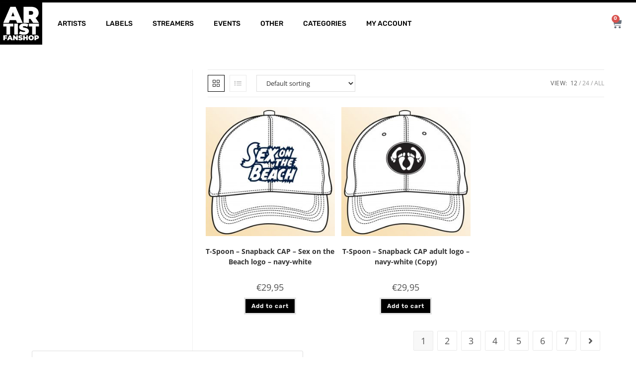

--- FILE ---
content_type: text/html; charset=UTF-8
request_url: https://artistfanshop.com/product-category/tspoon/
body_size: 41425
content:
<!DOCTYPE html><html class="html" lang="en-US" prefix="og: https://ogp.me/ns#"><head><script data-no-optimize="1">var litespeed_docref=sessionStorage.getItem("litespeed_docref");litespeed_docref&&(Object.defineProperty(document,"referrer",{get:function(){return litespeed_docref}}),sessionStorage.removeItem("litespeed_docref"));</script> <meta charset="UTF-8"><link rel="profile" href="https://gmpg.org/xfn/11"> <script type="text/template" id="tmpl-variation-template"><div class="woocommerce-variation-description">{{{ data.variation.variation_description }}}</div>
	<div class="woocommerce-variation-price">{{{ data.variation.price_html }}}</div>
	<div class="woocommerce-variation-availability">{{{ data.variation.availability_html }}}</div></script> <script type="text/template" id="tmpl-unavailable-variation-template"><p role="alert">Sorry, this product is unavailable. Please choose a different combination.</p></script> <meta name="viewport" content="width=device-width, initial-scale=1"><title>T-SPOON | Artist Fanshop</title><meta name="robots" content="follow, index, max-snippet:-1, max-video-preview:-1, max-image-preview:large"/><link rel="canonical" href="https://artistfanshop.com/product-category/tspoon/" /><link rel="next" href="https://artistfanshop.com/product-category/tspoon/page/2/" /><meta property="og:locale" content="en_US" /><meta property="og:type" content="article" /><meta property="og:title" content="T-SPOON | Artist Fanshop" /><meta property="og:url" content="https://artistfanshop.com/product-category/tspoon/" /><meta property="og:site_name" content="Artist Fanshop" /><meta property="article:publisher" content="https://www.facebook.com/artistfanshop" /><meta property="og:image" content="https://artistfanshop.com/wp-content/uploads//2020/03/ARTIST-FANSHOP-logo-vierkant__ZWART_RGB-1000px.png" /><meta property="og:image:secure_url" content="https://artistfanshop.com/wp-content/uploads//2020/03/ARTIST-FANSHOP-logo-vierkant__ZWART_RGB-1000px.png" /><meta property="og:image:width" content="1000" /><meta property="og:image:height" content="1000" /><meta property="og:image:alt" content="artist_fanshop_logo" /><meta property="og:image:type" content="image/png" /><meta name="twitter:card" content="summary_large_image" /><meta name="twitter:title" content="T-SPOON | Artist Fanshop" /><meta name="twitter:image" content="https://artistfanshop.com/wp-content/uploads//2020/03/ARTIST-FANSHOP-logo-vierkant__ZWART_RGB-1000px.png" /><meta name="twitter:label1" content="Products" /><meta name="twitter:data1" content="14" /> <script type="application/ld+json" class="rank-math-schema">{"@context":"https://schema.org","@graph":[{"@type":"Organization","@id":"https://artistfanshop.com/#organization","name":"Artist Fanshop","sameAs":["https://www.facebook.com/artistfanshop"]},{"@type":"WebSite","@id":"https://artistfanshop.com/#website","url":"https://artistfanshop.com","name":"Artist Fanshop","publisher":{"@id":"https://artistfanshop.com/#organization"},"inLanguage":"en-US"},{"@type":"CollectionPage","@id":"https://artistfanshop.com/product-category/tspoon/#webpage","url":"https://artistfanshop.com/product-category/tspoon/","name":"T-SPOON | Artist Fanshop","isPartOf":{"@id":"https://artistfanshop.com/#website"},"inLanguage":"en-US"}]}</script> <link rel='dns-prefetch' href='//assets.pinterest.com' /><link rel='dns-prefetch' href='//cdn.jsdelivr.net' /><link rel='dns-prefetch' href='//capi-automation.s3.us-east-2.amazonaws.com' /><link rel='dns-prefetch' href='//fonts.googleapis.com' /><link rel='dns-prefetch' href='//hcaptcha.com' /><link rel="alternate" type="application/rss+xml" title="Artist Fanshop &raquo; Feed" href="https://artistfanshop.com/feed/" /><link rel="alternate" type="application/rss+xml" title="Artist Fanshop &raquo; Comments Feed" href="https://artistfanshop.com/comments/feed/" /><link rel="alternate" type="application/rss+xml" title="Artist Fanshop &raquo; T-SPOON Category Feed" href="https://artistfanshop.com/product-category/tspoon/feed/" /><style id='wp-img-auto-sizes-contain-inline-css'>img:is([sizes=auto i],[sizes^="auto," i]){contain-intrinsic-size:3000px 1500px}
/*# sourceURL=wp-img-auto-sizes-contain-inline-css */</style><link data-optimized="2" rel="stylesheet" href="https://artistfanshop.com/wp-content/litespeed/css/769a42b0484143c1317059e2ce933267.css?ver=2af7c" /><style id='wp-block-library-theme-inline-css'>.wp-block-audio :where(figcaption){color:#555;font-size:13px;text-align:center}.is-dark-theme .wp-block-audio :where(figcaption){color:#ffffffa6}.wp-block-audio{margin:0 0 1em}.wp-block-code{border:1px solid #ccc;border-radius:4px;font-family:Menlo,Consolas,monaco,monospace;padding:.8em 1em}.wp-block-embed :where(figcaption){color:#555;font-size:13px;text-align:center}.is-dark-theme .wp-block-embed :where(figcaption){color:#ffffffa6}.wp-block-embed{margin:0 0 1em}.blocks-gallery-caption{color:#555;font-size:13px;text-align:center}.is-dark-theme .blocks-gallery-caption{color:#ffffffa6}:root :where(.wp-block-image figcaption){color:#555;font-size:13px;text-align:center}.is-dark-theme :root :where(.wp-block-image figcaption){color:#ffffffa6}.wp-block-image{margin:0 0 1em}.wp-block-pullquote{border-bottom:4px solid;border-top:4px solid;color:currentColor;margin-bottom:1.75em}.wp-block-pullquote :where(cite),.wp-block-pullquote :where(footer),.wp-block-pullquote__citation{color:currentColor;font-size:.8125em;font-style:normal;text-transform:uppercase}.wp-block-quote{border-left:.25em solid;margin:0 0 1.75em;padding-left:1em}.wp-block-quote cite,.wp-block-quote footer{color:currentColor;font-size:.8125em;font-style:normal;position:relative}.wp-block-quote:where(.has-text-align-right){border-left:none;border-right:.25em solid;padding-left:0;padding-right:1em}.wp-block-quote:where(.has-text-align-center){border:none;padding-left:0}.wp-block-quote.is-large,.wp-block-quote.is-style-large,.wp-block-quote:where(.is-style-plain){border:none}.wp-block-search .wp-block-search__label{font-weight:700}.wp-block-search__button{border:1px solid #ccc;padding:.375em .625em}:where(.wp-block-group.has-background){padding:1.25em 2.375em}.wp-block-separator.has-css-opacity{opacity:.4}.wp-block-separator{border:none;border-bottom:2px solid;margin-left:auto;margin-right:auto}.wp-block-separator.has-alpha-channel-opacity{opacity:1}.wp-block-separator:not(.is-style-wide):not(.is-style-dots){width:100px}.wp-block-separator.has-background:not(.is-style-dots){border-bottom:none;height:1px}.wp-block-separator.has-background:not(.is-style-wide):not(.is-style-dots){height:2px}.wp-block-table{margin:0 0 1em}.wp-block-table td,.wp-block-table th{word-break:normal}.wp-block-table :where(figcaption){color:#555;font-size:13px;text-align:center}.is-dark-theme .wp-block-table :where(figcaption){color:#ffffffa6}.wp-block-video :where(figcaption){color:#555;font-size:13px;text-align:center}.is-dark-theme .wp-block-video :where(figcaption){color:#ffffffa6}.wp-block-video{margin:0 0 1em}:root :where(.wp-block-template-part.has-background){margin-bottom:0;margin-top:0;padding:1.25em 2.375em}
/*# sourceURL=/wp-includes/css/dist/block-library/theme.min.css */</style><style id='classic-theme-styles-inline-css'>/*! This file is auto-generated */
.wp-block-button__link{color:#fff;background-color:#32373c;border-radius:9999px;box-shadow:none;text-decoration:none;padding:calc(.667em + 2px) calc(1.333em + 2px);font-size:1.125em}.wp-block-file__button{background:#32373c;color:#fff;text-decoration:none}
/*# sourceURL=/wp-includes/css/classic-themes.min.css */</style><style id='getwooplugins-attribute-filter-style-inline-css'>/*!
 * Variation Swatches for WooCommerce - PRO
 *
 * Author: Emran Ahmed ( emran.bd.08@gmail.com )
 * Date: 11/11/2025, 05:36:05 pm
 * Released under the GPLv3 license.
 */
.storepress-search-list-wrapper{display:flex;flex-direction:column;gap:1px}.storepress-components-search-control{margin-bottom:0!important;position:relative}.storepress-components-search-control input[type=search].storepress-components-search-control__input{border:1px solid #949494;border-radius:2px;box-shadow:0 0 0 transparent;font-family:-apple-system,BlinkMacSystemFont,Segoe UI,Roboto,Oxygen-Sans,Ubuntu,Cantarell,Helvetica Neue,sans-serif;padding:6px 8px;transition:box-shadow .1s linear}@media(prefers-reduced-motion:reduce){.storepress-components-search-control input[type=search].storepress-components-search-control__input{transition-delay:0s;transition-duration:0s}}.storepress-components-search-control input[type=search].storepress-components-search-control__input{line-height:normal}@media(min-width:600px){.storepress-components-search-control input[type=search].storepress-components-search-control__input{font-size:13px;line-height:normal}}.storepress-components-search-control input[type=search].storepress-components-search-control__input:focus{border-color:var(--wp-admin-theme-color);box-shadow:0 0 0 .5px var(--wp-admin-theme-color);outline:2px solid transparent}.storepress-components-search-control input[type=search].storepress-components-search-control__input::-webkit-input-placeholder{color:rgba(30,30,30,.62)}.storepress-components-search-control input[type=search].storepress-components-search-control__input::-moz-placeholder{color:rgba(30,30,30,.62);opacity:1}.storepress-components-search-control input[type=search].storepress-components-search-control__input:-ms-input-placeholder{color:rgba(30,30,30,.62)}.storepress-components-search-control input[type=search].storepress-components-search-control__input{background:#f0f0f0;border:none;display:block;font-size:16px;height:48px;margin-left:0;margin-right:0;padding:16px 48px 16px 16px;width:100%}@media(min-width:600px){.storepress-components-search-control input[type=search].storepress-components-search-control__input{font-size:13px}}.storepress-components-search-control input[type=search].storepress-components-search-control__input:focus{background:#fff;box-shadow:inset 0 0 0 var(--wp-admin-border-width-focus) var(--wp-components-color-accent,var(--wp-admin-theme-color,#3858e9))}.storepress-components-search-control input[type=search].storepress-components-search-control__input::-moz-placeholder{color:#757575}.storepress-components-search-control input[type=search].storepress-components-search-control__input::placeholder{color:#757575}.storepress-components-search-control input[type=search].storepress-components-search-control__input::-webkit-search-cancel-button,.storepress-components-search-control input[type=search].storepress-components-search-control__input::-webkit-search-decoration,.storepress-components-search-control input[type=search].storepress-components-search-control__input::-webkit-search-results-button,.storepress-components-search-control input[type=search].storepress-components-search-control__input::-webkit-search-results-decoration{-webkit-appearance:none}.storepress-components-search-control__icon{align-items:center;bottom:0;display:flex;justify-content:center;position:absolute;right:12px;top:0;width:24px}.storepress-components-search-control__icon>svg{margin:8px 0}.storepress-components-search-control__input-wrapper{position:relative}.storepress-search-list-search-result-wrapper{border:1px solid #f0f0f0}.storepress-search-list-search-result-wrapper li,.storepress-search-list-search-result-wrapper ul{list-style:none;margin:0;padding:0}.storepress-search-list-search-result-wrapper ul{border:1px solid #f0f0f0;max-height:40vh;overflow:auto}.storepress-search-list-search-result-wrapper li{align-items:center;border-bottom:1px solid #f0f0f0;color:#2f2f2f;display:flex;font-family:-apple-system,BlinkMacSystemFont,Segoe UI,Roboto,Oxygen-Sans,Ubuntu,Cantarell,Helvetica Neue,sans-serif;font-size:13px;gap:5px;padding:8px}.storepress-search-list-search-result-wrapper li.selected,.storepress-search-list-search-result-wrapper li:hover{background-color:#f0f0f0}.storepress-search-list-search-result-wrapper li:last-child{border-bottom:none}.storepress-search-list-search-result-wrapper li input{height:20px;margin:0;padding:0;width:20px}.storepress-search-list-search-result-wrapper li input[type=radio]{-webkit-appearance:auto;box-shadow:none}.storepress-search-list-search-result-wrapper li input[type=radio]:before{display:none}.storepress-search-list-search-result-wrapper li .storepress-search-list-search-result-item{background-color:#fff}.storepress-search-list-search-result-wrapper li .storepress-search-list-search-result-item__label{cursor:pointer}.storepress-search-list-search-result-wrapper li .storepress-search-list-search-result-item__title{box-sizing:content-box;height:20px;padding:4px}.storepress-search-list-search-result-wrapper li .storepress-search-list-search-result-item__meta{background-color:#ddd;border-radius:5px;padding:4px}
.wp-block-getwooplugins-attribute-filter .filter-items{display:flex;flex-direction:column;float:none!important;gap:10px;margin:0;padding:0}.wp-block-getwooplugins-attribute-filter .filter-items li{list-style:none}.wp-block-getwooplugins-attribute-filter .filter-items.enabled-filter-display-limit-mode .filter-item:not(.selected):nth-child(n+10){display:none!important}.wp-block-getwooplugins-attribute-filter .filter-items.enabled-filter-display-limit-mode .filter-item-more{align-self:flex-end;display:flex}.wp-block-getwooplugins-attribute-filter.is-style-button .filter-items.enabled-filter-display-limit-mode .filter-item-more{align-items:center;align-self:auto}.wp-block-getwooplugins-attribute-filter .filter-item-more{display:none}.wp-block-getwooplugins-attribute-filter .filter-item{align-items:center;display:flex;flex-direction:row;gap:10px;justify-content:space-between}.wp-block-getwooplugins-attribute-filter .filter-item .item{border:2px solid #fff;box-shadow:var(--wvs-item-box-shadow,0 0 0 1px #a8a8a8);box-sizing:border-box;display:block;height:100%;transition:box-shadow .2s ease;width:100%}.wp-block-getwooplugins-attribute-filter .filter-item .item:hover{box-shadow:var(--wvs-hover-item-box-shadow,0 0 0 3px #ddd)}.wp-block-getwooplugins-attribute-filter .filter-item .text{display:inline-block;font-size:.875em}.wp-block-getwooplugins-attribute-filter .filter-item.style-squared .count,.wp-block-getwooplugins-attribute-filter .filter-item.style-squared .item{border-radius:3px}.wp-block-getwooplugins-attribute-filter .filter-item.style-rounded .item{border-radius:100%}.wp-block-getwooplugins-attribute-filter .filter-item.style-rounded .count{border-radius:12px}.wp-block-getwooplugins-attribute-filter .filter-item-wrapper{align-items:center;display:flex;gap:10px}.wp-block-getwooplugins-attribute-filter .filter-item-contents{display:flex;height:var(--wvs-archive-product-item-height,30px);justify-content:center;position:relative;width:var(--wvs-archive-product-item-width,30px)}.wp-block-getwooplugins-attribute-filter .filter-item .count{border:1px solid rgba(0,0,0,.102);color:#000;font-size:12px;line-height:10px;min-width:10px;padding:5px;text-align:center}.wp-block-getwooplugins-attribute-filter .filter-item-inner{width:100%}.wp-block-getwooplugins-attribute-filter .filter-item.selected{order:-1}.wp-block-getwooplugins-attribute-filter .filter-item.selected .item{box-shadow:var(--wvs-selected-item-box-shadow,0 0 0 2px #000)}.wp-block-getwooplugins-attribute-filter .filter-item.selected .filter-item-inner:before{background-image:var(--wvs-tick);background-position:50%;background-repeat:no-repeat;background-size:60%;content:" ";display:block;height:100%;position:absolute;width:100%}.wp-block-getwooplugins-attribute-filter .filter-item.selected .count{background:#000;border:1px solid #000;color:#fff}.wp-block-getwooplugins-attribute-filter.is-style-button .filter-items{flex-direction:row;flex-wrap:wrap}.wp-block-getwooplugins-attribute-filter.is-style-button .filter-item{border:1px solid rgba(0,0,0,.102);border-radius:3px;margin:0;padding:5px 8px 5px 5px}.wp-block-getwooplugins-attribute-filter.is-style-button .filter-item.style-rounded{border-radius:40px}.wp-block-getwooplugins-attribute-filter.is-style-button .filter-item.selected{border:1px solid #000}

/*# sourceURL=https://artistfanshop.com/wp-content/plugins/woo-variation-swatches-pro/build/attribute-filter/style-index.css */</style><style id='global-styles-inline-css'>:root{--wp--preset--aspect-ratio--square: 1;--wp--preset--aspect-ratio--4-3: 4/3;--wp--preset--aspect-ratio--3-4: 3/4;--wp--preset--aspect-ratio--3-2: 3/2;--wp--preset--aspect-ratio--2-3: 2/3;--wp--preset--aspect-ratio--16-9: 16/9;--wp--preset--aspect-ratio--9-16: 9/16;--wp--preset--color--black: #000000;--wp--preset--color--cyan-bluish-gray: #abb8c3;--wp--preset--color--white: #ffffff;--wp--preset--color--pale-pink: #f78da7;--wp--preset--color--vivid-red: #cf2e2e;--wp--preset--color--luminous-vivid-orange: #ff6900;--wp--preset--color--luminous-vivid-amber: #fcb900;--wp--preset--color--light-green-cyan: #7bdcb5;--wp--preset--color--vivid-green-cyan: #00d084;--wp--preset--color--pale-cyan-blue: #8ed1fc;--wp--preset--color--vivid-cyan-blue: #0693e3;--wp--preset--color--vivid-purple: #9b51e0;--wp--preset--gradient--vivid-cyan-blue-to-vivid-purple: linear-gradient(135deg,rgb(6,147,227) 0%,rgb(155,81,224) 100%);--wp--preset--gradient--light-green-cyan-to-vivid-green-cyan: linear-gradient(135deg,rgb(122,220,180) 0%,rgb(0,208,130) 100%);--wp--preset--gradient--luminous-vivid-amber-to-luminous-vivid-orange: linear-gradient(135deg,rgb(252,185,0) 0%,rgb(255,105,0) 100%);--wp--preset--gradient--luminous-vivid-orange-to-vivid-red: linear-gradient(135deg,rgb(255,105,0) 0%,rgb(207,46,46) 100%);--wp--preset--gradient--very-light-gray-to-cyan-bluish-gray: linear-gradient(135deg,rgb(238,238,238) 0%,rgb(169,184,195) 100%);--wp--preset--gradient--cool-to-warm-spectrum: linear-gradient(135deg,rgb(74,234,220) 0%,rgb(151,120,209) 20%,rgb(207,42,186) 40%,rgb(238,44,130) 60%,rgb(251,105,98) 80%,rgb(254,248,76) 100%);--wp--preset--gradient--blush-light-purple: linear-gradient(135deg,rgb(255,206,236) 0%,rgb(152,150,240) 100%);--wp--preset--gradient--blush-bordeaux: linear-gradient(135deg,rgb(254,205,165) 0%,rgb(254,45,45) 50%,rgb(107,0,62) 100%);--wp--preset--gradient--luminous-dusk: linear-gradient(135deg,rgb(255,203,112) 0%,rgb(199,81,192) 50%,rgb(65,88,208) 100%);--wp--preset--gradient--pale-ocean: linear-gradient(135deg,rgb(255,245,203) 0%,rgb(182,227,212) 50%,rgb(51,167,181) 100%);--wp--preset--gradient--electric-grass: linear-gradient(135deg,rgb(202,248,128) 0%,rgb(113,206,126) 100%);--wp--preset--gradient--midnight: linear-gradient(135deg,rgb(2,3,129) 0%,rgb(40,116,252) 100%);--wp--preset--font-size--small: 13px;--wp--preset--font-size--medium: 20px;--wp--preset--font-size--large: 36px;--wp--preset--font-size--x-large: 42px;--wp--preset--spacing--20: 0.44rem;--wp--preset--spacing--30: 0.67rem;--wp--preset--spacing--40: 1rem;--wp--preset--spacing--50: 1.5rem;--wp--preset--spacing--60: 2.25rem;--wp--preset--spacing--70: 3.38rem;--wp--preset--spacing--80: 5.06rem;--wp--preset--shadow--natural: 6px 6px 9px rgba(0, 0, 0, 0.2);--wp--preset--shadow--deep: 12px 12px 50px rgba(0, 0, 0, 0.4);--wp--preset--shadow--sharp: 6px 6px 0px rgba(0, 0, 0, 0.2);--wp--preset--shadow--outlined: 6px 6px 0px -3px rgb(255, 255, 255), 6px 6px rgb(0, 0, 0);--wp--preset--shadow--crisp: 6px 6px 0px rgb(0, 0, 0);}:where(.is-layout-flex){gap: 0.5em;}:where(.is-layout-grid){gap: 0.5em;}body .is-layout-flex{display: flex;}.is-layout-flex{flex-wrap: wrap;align-items: center;}.is-layout-flex > :is(*, div){margin: 0;}body .is-layout-grid{display: grid;}.is-layout-grid > :is(*, div){margin: 0;}:where(.wp-block-columns.is-layout-flex){gap: 2em;}:where(.wp-block-columns.is-layout-grid){gap: 2em;}:where(.wp-block-post-template.is-layout-flex){gap: 1.25em;}:where(.wp-block-post-template.is-layout-grid){gap: 1.25em;}.has-black-color{color: var(--wp--preset--color--black) !important;}.has-cyan-bluish-gray-color{color: var(--wp--preset--color--cyan-bluish-gray) !important;}.has-white-color{color: var(--wp--preset--color--white) !important;}.has-pale-pink-color{color: var(--wp--preset--color--pale-pink) !important;}.has-vivid-red-color{color: var(--wp--preset--color--vivid-red) !important;}.has-luminous-vivid-orange-color{color: var(--wp--preset--color--luminous-vivid-orange) !important;}.has-luminous-vivid-amber-color{color: var(--wp--preset--color--luminous-vivid-amber) !important;}.has-light-green-cyan-color{color: var(--wp--preset--color--light-green-cyan) !important;}.has-vivid-green-cyan-color{color: var(--wp--preset--color--vivid-green-cyan) !important;}.has-pale-cyan-blue-color{color: var(--wp--preset--color--pale-cyan-blue) !important;}.has-vivid-cyan-blue-color{color: var(--wp--preset--color--vivid-cyan-blue) !important;}.has-vivid-purple-color{color: var(--wp--preset--color--vivid-purple) !important;}.has-black-background-color{background-color: var(--wp--preset--color--black) !important;}.has-cyan-bluish-gray-background-color{background-color: var(--wp--preset--color--cyan-bluish-gray) !important;}.has-white-background-color{background-color: var(--wp--preset--color--white) !important;}.has-pale-pink-background-color{background-color: var(--wp--preset--color--pale-pink) !important;}.has-vivid-red-background-color{background-color: var(--wp--preset--color--vivid-red) !important;}.has-luminous-vivid-orange-background-color{background-color: var(--wp--preset--color--luminous-vivid-orange) !important;}.has-luminous-vivid-amber-background-color{background-color: var(--wp--preset--color--luminous-vivid-amber) !important;}.has-light-green-cyan-background-color{background-color: var(--wp--preset--color--light-green-cyan) !important;}.has-vivid-green-cyan-background-color{background-color: var(--wp--preset--color--vivid-green-cyan) !important;}.has-pale-cyan-blue-background-color{background-color: var(--wp--preset--color--pale-cyan-blue) !important;}.has-vivid-cyan-blue-background-color{background-color: var(--wp--preset--color--vivid-cyan-blue) !important;}.has-vivid-purple-background-color{background-color: var(--wp--preset--color--vivid-purple) !important;}.has-black-border-color{border-color: var(--wp--preset--color--black) !important;}.has-cyan-bluish-gray-border-color{border-color: var(--wp--preset--color--cyan-bluish-gray) !important;}.has-white-border-color{border-color: var(--wp--preset--color--white) !important;}.has-pale-pink-border-color{border-color: var(--wp--preset--color--pale-pink) !important;}.has-vivid-red-border-color{border-color: var(--wp--preset--color--vivid-red) !important;}.has-luminous-vivid-orange-border-color{border-color: var(--wp--preset--color--luminous-vivid-orange) !important;}.has-luminous-vivid-amber-border-color{border-color: var(--wp--preset--color--luminous-vivid-amber) !important;}.has-light-green-cyan-border-color{border-color: var(--wp--preset--color--light-green-cyan) !important;}.has-vivid-green-cyan-border-color{border-color: var(--wp--preset--color--vivid-green-cyan) !important;}.has-pale-cyan-blue-border-color{border-color: var(--wp--preset--color--pale-cyan-blue) !important;}.has-vivid-cyan-blue-border-color{border-color: var(--wp--preset--color--vivid-cyan-blue) !important;}.has-vivid-purple-border-color{border-color: var(--wp--preset--color--vivid-purple) !important;}.has-vivid-cyan-blue-to-vivid-purple-gradient-background{background: var(--wp--preset--gradient--vivid-cyan-blue-to-vivid-purple) !important;}.has-light-green-cyan-to-vivid-green-cyan-gradient-background{background: var(--wp--preset--gradient--light-green-cyan-to-vivid-green-cyan) !important;}.has-luminous-vivid-amber-to-luminous-vivid-orange-gradient-background{background: var(--wp--preset--gradient--luminous-vivid-amber-to-luminous-vivid-orange) !important;}.has-luminous-vivid-orange-to-vivid-red-gradient-background{background: var(--wp--preset--gradient--luminous-vivid-orange-to-vivid-red) !important;}.has-very-light-gray-to-cyan-bluish-gray-gradient-background{background: var(--wp--preset--gradient--very-light-gray-to-cyan-bluish-gray) !important;}.has-cool-to-warm-spectrum-gradient-background{background: var(--wp--preset--gradient--cool-to-warm-spectrum) !important;}.has-blush-light-purple-gradient-background{background: var(--wp--preset--gradient--blush-light-purple) !important;}.has-blush-bordeaux-gradient-background{background: var(--wp--preset--gradient--blush-bordeaux) !important;}.has-luminous-dusk-gradient-background{background: var(--wp--preset--gradient--luminous-dusk) !important;}.has-pale-ocean-gradient-background{background: var(--wp--preset--gradient--pale-ocean) !important;}.has-electric-grass-gradient-background{background: var(--wp--preset--gradient--electric-grass) !important;}.has-midnight-gradient-background{background: var(--wp--preset--gradient--midnight) !important;}.has-small-font-size{font-size: var(--wp--preset--font-size--small) !important;}.has-medium-font-size{font-size: var(--wp--preset--font-size--medium) !important;}.has-large-font-size{font-size: var(--wp--preset--font-size--large) !important;}.has-x-large-font-size{font-size: var(--wp--preset--font-size--x-large) !important;}
:where(.wp-block-post-template.is-layout-flex){gap: 1.25em;}:where(.wp-block-post-template.is-layout-grid){gap: 1.25em;}
:where(.wp-block-term-template.is-layout-flex){gap: 1.25em;}:where(.wp-block-term-template.is-layout-grid){gap: 1.25em;}
:where(.wp-block-columns.is-layout-flex){gap: 2em;}:where(.wp-block-columns.is-layout-grid){gap: 2em;}
:root :where(.wp-block-pullquote){font-size: 1.5em;line-height: 1.6;}
/*# sourceURL=global-styles-inline-css */</style><style id='woocommerce-inline-inline-css'>.woocommerce form .form-row .required { visibility: visible; }
/*# sourceURL=woocommerce-inline-inline-css */</style><style id='woo-variation-swatches-inline-css'>:root {
--wvs-tick:url("data:image/svg+xml;utf8,%3Csvg filter='drop-shadow(0px 0px 2px rgb(0 0 0 / .8))' xmlns='http://www.w3.org/2000/svg'  viewBox='0 0 30 30'%3E%3Cpath fill='none' stroke='%23ffffff' stroke-linecap='round' stroke-linejoin='round' stroke-width='4' d='M4 16L11 23 27 7'/%3E%3C/svg%3E");

--wvs-cross:url("data:image/svg+xml;utf8,%3Csvg filter='drop-shadow(0px 0px 5px rgb(255 255 255 / .6))' xmlns='http://www.w3.org/2000/svg' width='72px' height='72px' viewBox='0 0 24 24'%3E%3Cpath fill='none' stroke='%23ff0000' stroke-linecap='round' stroke-width='0.6' d='M5 5L19 19M19 5L5 19'/%3E%3C/svg%3E");
--wvs-position:center;
--wvs-single-product-large-item-width:40px;
--wvs-single-product-large-item-height:40px;
--wvs-single-product-large-item-font-size:16px;
--wvs-single-product-item-width:20px;
--wvs-single-product-item-height:20px;
--wvs-single-product-item-font-size:12px;
--wvs-archive-product-item-width:20px;
--wvs-archive-product-item-height:20px;
--wvs-archive-product-item-font-size:12px;
--wvs-tooltip-background-color:#333333;
--wvs-tooltip-text-color:#FFFFFF;
--wvs-item-box-shadow:0 0 0 1px #a8a8a8;
--wvs-item-background-color:#FFFFFF;
--wvs-item-text-color:#000000;
--wvs-hover-item-box-shadow:0 0 0 3px #000000;
--wvs-hover-item-background-color:#FFFFFF;
--wvs-hover-item-text-color:#000000;
--wvs-selected-item-box-shadow:0 0 0 2px #000000;
--wvs-selected-item-background-color:#FFFFFF;
--wvs-selected-item-text-color:#000000}
/*# sourceURL=woo-variation-swatches-inline-css */</style><style id='yith_wcbm_badge_style-inline-css'>.yith-wcbm-badge.yith-wcbm-badge-text.yith-wcbm-badge-12612 {
				top: 0; left: 50%; 
				
				-ms-transform: translateX(-50%); 
				-webkit-transform: translateX(-50%); 
				transform: translateX(-50%);
				padding: 0px 0px 0px 0px;
				background-color:#000000; border-radius: 0px 0px 0px 0px; width:140px; height:15px;
			}.yith-wcbm-badge.yith-wcbm-badge-text.yith-wcbm-badge-12352 {
				top: 0; left: 50%; 
				
				-ms-transform: translateX(-50%); 
				-webkit-transform: translateX(-50%); 
				transform: translateX(-50%);
				padding: 0px 0px 0px 0px;
				background-color:#000000; border-radius: 0px 0px 0px 0px; width:140px; height:15px;
			}.yith-wcbm-badge.yith-wcbm-badge-text.yith-wcbm-badge-10528 {
				top: 0; right: 0; 
				
				-ms-transform: ; 
				-webkit-transform: ; 
				transform: ;
				padding: 0px 0px 0px 0px;
				background-color:#000000; border-radius: 0px 0px 0px 0px; width:140px; height:15px;
			}.yith-wcbm-badge.yith-wcbm-badge-text.yith-wcbm-badge-11152 {
				top: 0; right: 0; 
				
				-ms-transform: ; 
				-webkit-transform: ; 
				transform: ;
				padding: 0px 0px 0px 0px;
				background-color:#3a3a3a; border-radius: 0px 0px 0px 0px; width:140px; height:15px;
			}.yith-wcbm-badge.yith-wcbm-badge-text.yith-wcbm-badge-3372 {
				top: 0; left: 50%; 
				
				-ms-transform: translateX(-50%); 
				-webkit-transform: translateX(-50%); 
				transform: translateX(-50%);
				padding: 0px 0px 0px 0px;
				background-color:#000000; border-radius: 0px 0px 0px 0px; width:456px; height:15px;
			}.yith-wcbm-badge.yith-wcbm-badge-text.yith-wcbm-badge-3073 {
				top: 0; left: 0; 
				
				-ms-transform: ; 
				-webkit-transform: ; 
				transform: ;
				padding: 4px 0px 0px 0px;
				background-color:#000000; border-radius: 0px 0px 0px 0px; width:45px; height:45px;
			}.yith-wcbm-badge.yith-wcbm-badge-text.yith-wcbm-badge-12493 {
				top: 0; left: 50%; 
				
				-ms-transform: translateX(-50%); 
				-webkit-transform: translateX(-50%); 
				transform: translateX(-50%);
				padding: 0px 0px 0px 0px;
				background-color:#474747; border-radius: 0px 0px 0px 0px; width:200px; height:16px;
			}
/*# sourceURL=yith_wcbm_badge_style-inline-css */</style><style id='font-awesome-inline-css'>[data-font="FontAwesome"]:before {font-family: 'FontAwesome' !important;content: attr(data-icon) !important;speak: none !important;font-weight: normal !important;font-variant: normal !important;text-transform: none !important;line-height: 1 !important;font-style: normal !important;-webkit-font-smoothing: antialiased !important;-moz-osx-font-smoothing: grayscale !important;}
/*# sourceURL=font-awesome-inline-css */</style><style id='elementor-frontend-inline-css'>.elementor-widget-image .widget-image-caption{color:var( --e-global-color-text );font-family:var( --e-global-typography-text-font-family ), Sans-serif;font-weight:var( --e-global-typography-text-font-weight );}.elementor-3165 .elementor-element.elementor-element-0f4fe45 img{width:32%;}.elementor-widget-heading .elementor-heading-title{font-family:var( --e-global-typography-primary-font-family ), Sans-serif;font-weight:var( --e-global-typography-primary-font-weight );color:var( --e-global-color-primary );}.elementor-3165 .elementor-element.elementor-element-0f77a66{text-align:center;}.elementor-3165 .elementor-element.elementor-element-0f77a66 .elementor-heading-title{font-size:37px;color:#020101;}.elementor-widget-text-editor{font-family:var( --e-global-typography-text-font-family ), Sans-serif;font-weight:var( --e-global-typography-text-font-weight );color:var( --e-global-color-text );}.elementor-widget-text-editor.elementor-drop-cap-view-stacked .elementor-drop-cap{background-color:var( --e-global-color-primary );}.elementor-widget-text-editor.elementor-drop-cap-view-framed .elementor-drop-cap, .elementor-widget-text-editor.elementor-drop-cap-view-default .elementor-drop-cap{color:var( --e-global-color-primary );border-color:var( --e-global-color-primary );}.elementor-3165 .elementor-element.elementor-element-b1b8a9e{text-align:center;}.elementor-widget-button .elementor-button{background-color:var( --e-global-color-accent );font-family:var( --e-global-typography-accent-font-family ), Sans-serif;font-weight:var( --e-global-typography-accent-font-weight );}.elementor-3165 .elementor-element.elementor-element-023afca .elementor-button{background-color:rgba(0, 0, 0, 0);font-family:"Rubik", Sans-serif;font-size:14px;font-weight:bold;text-transform:uppercase;letter-spacing:1px;fill:#000000;color:#000000;border-radius:0px 0px 0px 0px;padding:5px 5px 5px 5px;}.elementor-3165 .elementor-element.elementor-element-023afca > .elementor-widget-container{padding:0px 0px 0px 0px;}.elementor-3165 .elementor-element.elementor-element-023afca .elementor-button-content-wrapper{flex-direction:row;}.elementor-3165 .elementor-element.elementor-element-023afca .elementor-button:hover, .elementor-3165 .elementor-element.elementor-element-023afca .elementor-button:focus{color:#7A7A7A;}.elementor-3165 .elementor-element.elementor-element-023afca .elementor-button:hover svg, .elementor-3165 .elementor-element.elementor-element-023afca .elementor-button:focus svg{fill:#7A7A7A;}
.elementor-kit-173{--e-global-color-primary:#6EC1E4;--e-global-color-secondary:#54595F;--e-global-color-text:#7A7A7A;--e-global-color-accent:#61CE70;--e-global-color-17999829:#4054B2;--e-global-color-7fdac1a:#23A455;--e-global-color-1a88921b:#000;--e-global-color-78670dcb:#FFF;--e-global-color-7b8cbaec:RGBA(122, 122, 122, 0.15);--e-global-color-12fcc355:#FF0000;--e-global-color-1007bfba:#F6F6F6;--e-global-color-7992242e:#020101;--e-global-color-ca7f2ef:#F0E41C;--e-global-color-b45495f:#ECECEC;--e-global-typography-primary-font-family:"Rubik";--e-global-typography-primary-font-weight:600;--e-global-typography-secondary-font-family:"Rubik";--e-global-typography-secondary-font-weight:400;--e-global-typography-text-font-family:"Rubik";--e-global-typography-text-font-weight:400;--e-global-typography-accent-font-family:"Rubik";--e-global-typography-accent-font-weight:500;}.elementor-kit-173 e-page-transition{background-color:#FFBC7D;}.elementor-section.elementor-section-boxed > .elementor-container{max-width:1140px;}.e-con{--container-max-width:1140px;}.elementor-widget:not(:last-child){margin-block-end:20px;}.elementor-element{--widgets-spacing:20px 20px;--widgets-spacing-row:20px;--widgets-spacing-column:20px;}{}h1.entry-title{display:var(--page-title-display);}@media(max-width:1024px){.elementor-section.elementor-section-boxed > .elementor-container{max-width:1024px;}.e-con{--container-max-width:1024px;}}@media(max-width:767px){.elementor-section.elementor-section-boxed > .elementor-container{max-width:767px;}.e-con{--container-max-width:767px;}}
.elementor-641 .elementor-element.elementor-element-1a21af5:not(.elementor-motion-effects-element-type-background), .elementor-641 .elementor-element.elementor-element-1a21af5 > .elementor-motion-effects-container > .elementor-motion-effects-layer{background-color:#FFFFFF;}.elementor-641 .elementor-element.elementor-element-1a21af5 > .elementor-container{min-height:0px;}.elementor-641 .elementor-element.elementor-element-1a21af5{border-style:solid;border-width:5px 0px 0px 0px;border-color:#000000;transition:background 0.3s, border 0.3s, border-radius 0.3s, box-shadow 0.3s;margin-top:0px;margin-bottom:0px;padding:0px 0px 0px 0px;z-index:1;}.elementor-641 .elementor-element.elementor-element-1a21af5 > .elementor-background-overlay{transition:background 0.3s, border-radius 0.3s, opacity 0.3s;}.elementor-widget-image .widget-image-caption{color:var( --e-global-color-text );font-family:var( --e-global-typography-text-font-family ), Sans-serif;font-weight:var( --e-global-typography-text-font-weight );}.elementor-641 .elementor-element.elementor-element-3cbf94b > .elementor-widget-container{margin:0px 0px 0px 0px;padding:0px 0px 0px 0px;}.elementor-641 .elementor-element.elementor-element-3cbf94b{text-align:start;}.elementor-641 .elementor-element.elementor-element-3cbf94b img{width:85px;max-width:85px;}.elementor-bc-flex-widget .elementor-641 .elementor-element.elementor-element-d6285c3.elementor-column .elementor-widget-wrap{align-items:center;}.elementor-641 .elementor-element.elementor-element-d6285c3.elementor-column.elementor-element[data-element_type="column"] > .elementor-widget-wrap.elementor-element-populated{align-content:center;align-items:center;}.elementor-widget-nav-menu .elementor-nav-menu .elementor-item{font-family:var( --e-global-typography-primary-font-family ), Sans-serif;font-weight:var( --e-global-typography-primary-font-weight );}.elementor-widget-nav-menu .elementor-nav-menu--main .elementor-item{color:var( --e-global-color-text );fill:var( --e-global-color-text );}.elementor-widget-nav-menu .elementor-nav-menu--main .elementor-item:hover,
					.elementor-widget-nav-menu .elementor-nav-menu--main .elementor-item.elementor-item-active,
					.elementor-widget-nav-menu .elementor-nav-menu--main .elementor-item.highlighted,
					.elementor-widget-nav-menu .elementor-nav-menu--main .elementor-item:focus{color:var( --e-global-color-accent );fill:var( --e-global-color-accent );}.elementor-widget-nav-menu .elementor-nav-menu--main:not(.e--pointer-framed) .elementor-item:before,
					.elementor-widget-nav-menu .elementor-nav-menu--main:not(.e--pointer-framed) .elementor-item:after{background-color:var( --e-global-color-accent );}.elementor-widget-nav-menu .e--pointer-framed .elementor-item:before,
					.elementor-widget-nav-menu .e--pointer-framed .elementor-item:after{border-color:var( --e-global-color-accent );}.elementor-widget-nav-menu{--e-nav-menu-divider-color:var( --e-global-color-text );}.elementor-widget-nav-menu .elementor-nav-menu--dropdown .elementor-item, .elementor-widget-nav-menu .elementor-nav-menu--dropdown  .elementor-sub-item{font-family:var( --e-global-typography-accent-font-family ), Sans-serif;font-weight:var( --e-global-typography-accent-font-weight );}.elementor-641 .elementor-element.elementor-element-95003e8 .elementor-menu-toggle{margin:0 auto;}.elementor-641 .elementor-element.elementor-element-95003e8 .elementor-nav-menu .elementor-item{font-size:14px;font-weight:500;text-transform:uppercase;}.elementor-641 .elementor-element.elementor-element-95003e8 .elementor-nav-menu--main .elementor-item{color:#000000;fill:#000000;}.elementor-641 .elementor-element.elementor-element-95003e8 .elementor-nav-menu--main .elementor-item:hover,
					.elementor-641 .elementor-element.elementor-element-95003e8 .elementor-nav-menu--main .elementor-item.elementor-item-active,
					.elementor-641 .elementor-element.elementor-element-95003e8 .elementor-nav-menu--main .elementor-item.highlighted,
					.elementor-641 .elementor-element.elementor-element-95003e8 .elementor-nav-menu--main .elementor-item:focus{color:#FF0000;fill:#FF0000;}.elementor-641 .elementor-element.elementor-element-95003e8 .elementor-nav-menu--dropdown{background-color:#FFFFFF;border-style:solid;border-width:0px 0px 5px 0px;border-color:#000000;}.elementor-641 .elementor-element.elementor-element-95003e8 .elementor-nav-menu--dropdown a:hover,
					.elementor-641 .elementor-element.elementor-element-95003e8 .elementor-nav-menu--dropdown a:focus,
					.elementor-641 .elementor-element.elementor-element-95003e8 .elementor-nav-menu--dropdown a.elementor-item-active,
					.elementor-641 .elementor-element.elementor-element-95003e8 .elementor-nav-menu--dropdown a.highlighted,
					.elementor-641 .elementor-element.elementor-element-95003e8 .elementor-menu-toggle:hover,
					.elementor-641 .elementor-element.elementor-element-95003e8 .elementor-menu-toggle:focus{color:#FF0000;}.elementor-641 .elementor-element.elementor-element-95003e8 .elementor-nav-menu--dropdown a:hover,
					.elementor-641 .elementor-element.elementor-element-95003e8 .elementor-nav-menu--dropdown a:focus,
					.elementor-641 .elementor-element.elementor-element-95003e8 .elementor-nav-menu--dropdown a.elementor-item-active,
					.elementor-641 .elementor-element.elementor-element-95003e8 .elementor-nav-menu--dropdown a.highlighted{background-color:#FFFFFF;}.elementor-641 .elementor-element.elementor-element-95003e8 .elementor-nav-menu--dropdown .elementor-item, .elementor-641 .elementor-element.elementor-element-95003e8 .elementor-nav-menu--dropdown  .elementor-sub-item{font-weight:500;text-transform:uppercase;}.elementor-641 .elementor-element.elementor-element-95003e8 .elementor-nav-menu--main > .elementor-nav-menu > li > .elementor-nav-menu--dropdown, .elementor-641 .elementor-element.elementor-element-95003e8 .elementor-nav-menu__container.elementor-nav-menu--dropdown{margin-top:16px !important;}.elementor-bc-flex-widget .elementor-641 .elementor-element.elementor-element-a1c6c66.elementor-column .elementor-widget-wrap{align-items:center;}.elementor-641 .elementor-element.elementor-element-a1c6c66.elementor-column.elementor-element[data-element_type="column"] > .elementor-widget-wrap.elementor-element-populated{align-content:center;align-items:center;}.elementor-641 .elementor-element.elementor-element-a1c6c66.elementor-column > .elementor-widget-wrap{justify-content:center;}.elementor-widget-woocommerce-menu-cart .elementor-menu-cart__toggle .elementor-button{font-family:var( --e-global-typography-primary-font-family ), Sans-serif;font-weight:var( --e-global-typography-primary-font-weight );}.elementor-widget-woocommerce-menu-cart .elementor-menu-cart__product-name a{font-family:var( --e-global-typography-primary-font-family ), Sans-serif;font-weight:var( --e-global-typography-primary-font-weight );}.elementor-widget-woocommerce-menu-cart .elementor-menu-cart__product-price{font-family:var( --e-global-typography-primary-font-family ), Sans-serif;font-weight:var( --e-global-typography-primary-font-weight );}.elementor-widget-woocommerce-menu-cart .elementor-menu-cart__footer-buttons .elementor-button{font-family:var( --e-global-typography-primary-font-family ), Sans-serif;font-weight:var( --e-global-typography-primary-font-weight );}.elementor-widget-woocommerce-menu-cart .elementor-menu-cart__footer-buttons a.elementor-button--view-cart{font-family:var( --e-global-typography-primary-font-family ), Sans-serif;font-weight:var( --e-global-typography-primary-font-weight );}.elementor-widget-woocommerce-menu-cart .elementor-menu-cart__footer-buttons a.elementor-button--checkout{font-family:var( --e-global-typography-primary-font-family ), Sans-serif;font-weight:var( --e-global-typography-primary-font-weight );}.elementor-widget-woocommerce-menu-cart .woocommerce-mini-cart__empty-message{font-family:var( --e-global-typography-primary-font-family ), Sans-serif;font-weight:var( --e-global-typography-primary-font-weight );}.elementor-641 .elementor-element.elementor-element-6e1eeed{--main-alignment:right;--divider-style:solid;--subtotal-divider-style:solid;--elementor-remove-from-cart-button:none;--remove-from-cart-button:block;--toggle-button-border-width:0px;--toggle-icon-size:21px;--cart-border-style:none;--cart-footer-layout:1fr 1fr;--products-max-height-sidecart:calc(100vh - 240px);--products-max-height-minicart:calc(100vh - 385px);}.elementor-641 .elementor-element.elementor-element-6e1eeed .widget_shopping_cart_content{--subtotal-divider-left-width:0;--subtotal-divider-right-width:0;}.elementor-theme-builder-content-area{height:400px;}.elementor-location-header:before, .elementor-location-footer:before{content:"";display:table;clear:both;}@media(max-width:767px){.elementor-641 .elementor-element.elementor-element-d6285c3 > .elementor-element-populated{margin:-62px 0px 0px 0px;--e-column-margin-right:0px;--e-column-margin-left:0px;}}@media(min-width:768px){.elementor-641 .elementor-element.elementor-element-6085b21{width:7.484%;}.elementor-641 .elementor-element.elementor-element-d6285c3{width:83.917%;}.elementor-641 .elementor-element.elementor-element-a1c6c66{width:8.265%;}}
.elementor-707 .elementor-element.elementor-element-7b94b054 > .elementor-container > .elementor-column > .elementor-widget-wrap{align-content:center;align-items:center;}.elementor-707 .elementor-element.elementor-element-7b94b054:not(.elementor-motion-effects-element-type-background), .elementor-707 .elementor-element.elementor-element-7b94b054 > .elementor-motion-effects-container > .elementor-motion-effects-layer{background-color:#ededed;}.elementor-707 .elementor-element.elementor-element-7b94b054 > .elementor-container{min-height:113px;}.elementor-707 .elementor-element.elementor-element-7b94b054{transition:background 0.3s, border 0.3s, border-radius 0.3s, box-shadow 0.3s;padding:100px 0px 100px 0px;}.elementor-707 .elementor-element.elementor-element-7b94b054 > .elementor-background-overlay{transition:background 0.3s, border-radius 0.3s, opacity 0.3s;}.elementor-707 .elementor-element.elementor-element-4638c784 > .elementor-element-populated{padding:0% 25% 0% 25%;}.elementor-widget-heading .elementor-heading-title{font-family:var( --e-global-typography-primary-font-family ), Sans-serif;font-weight:var( --e-global-typography-primary-font-weight );color:var( --e-global-color-primary );}.elementor-707 .elementor-element.elementor-element-4126a711{text-align:center;}.elementor-707 .elementor-element.elementor-element-4126a711 .elementor-heading-title{font-size:45px;font-weight:600;color:#000000;}.elementor-widget-text-editor{font-family:var( --e-global-typography-text-font-family ), Sans-serif;font-weight:var( --e-global-typography-text-font-weight );color:var( --e-global-color-text );}.elementor-widget-text-editor.elementor-drop-cap-view-stacked .elementor-drop-cap{background-color:var( --e-global-color-primary );}.elementor-widget-text-editor.elementor-drop-cap-view-framed .elementor-drop-cap, .elementor-widget-text-editor.elementor-drop-cap-view-default .elementor-drop-cap{color:var( --e-global-color-primary );border-color:var( --e-global-color-primary );}.elementor-707 .elementor-element.elementor-element-7fe3bafe > .elementor-widget-container{margin:-5px 0px 0px 0px;padding:0px 0px 0px 20px;}.elementor-707 .elementor-element.elementor-element-7fe3bafe{text-align:center;font-size:15px;font-weight:300;color:#000000;}.elementor-widget-form .elementor-field-group > label, .elementor-widget-form .elementor-field-subgroup label{color:var( --e-global-color-text );}.elementor-widget-form .elementor-field-group > label{font-family:var( --e-global-typography-text-font-family ), Sans-serif;font-weight:var( --e-global-typography-text-font-weight );}.elementor-widget-form .elementor-field-type-html{color:var( --e-global-color-text );font-family:var( --e-global-typography-text-font-family ), Sans-serif;font-weight:var( --e-global-typography-text-font-weight );}.elementor-widget-form .elementor-field-group .elementor-field{color:var( --e-global-color-text );}.elementor-widget-form .elementor-field-group .elementor-field, .elementor-widget-form .elementor-field-subgroup label{font-family:var( --e-global-typography-text-font-family ), Sans-serif;font-weight:var( --e-global-typography-text-font-weight );}.elementor-widget-form .elementor-button{font-family:var( --e-global-typography-accent-font-family ), Sans-serif;font-weight:var( --e-global-typography-accent-font-weight );}.elementor-widget-form .e-form__buttons__wrapper__button-next{background-color:var( --e-global-color-accent );}.elementor-widget-form .elementor-button[type="submit"]{background-color:var( --e-global-color-accent );}.elementor-widget-form .e-form__buttons__wrapper__button-previous{background-color:var( --e-global-color-accent );}.elementor-widget-form .elementor-message{font-family:var( --e-global-typography-text-font-family ), Sans-serif;font-weight:var( --e-global-typography-text-font-weight );}.elementor-widget-form .e-form__indicators__indicator, .elementor-widget-form .e-form__indicators__indicator__label{font-family:var( --e-global-typography-accent-font-family ), Sans-serif;font-weight:var( --e-global-typography-accent-font-weight );}.elementor-widget-form{--e-form-steps-indicator-inactive-primary-color:var( --e-global-color-text );--e-form-steps-indicator-active-primary-color:var( --e-global-color-accent );--e-form-steps-indicator-completed-primary-color:var( --e-global-color-accent );--e-form-steps-indicator-progress-color:var( --e-global-color-accent );--e-form-steps-indicator-progress-background-color:var( --e-global-color-text );--e-form-steps-indicator-progress-meter-color:var( --e-global-color-text );}.elementor-widget-form .e-form__indicators__indicator__progress__meter{font-family:var( --e-global-typography-accent-font-family ), Sans-serif;font-weight:var( --e-global-typography-accent-font-weight );}.elementor-707 .elementor-element.elementor-element-2929f40b .elementor-field-group{padding-right:calc( 0px/2 );padding-left:calc( 0px/2 );margin-bottom:0px;}.elementor-707 .elementor-element.elementor-element-2929f40b .elementor-form-fields-wrapper{margin-left:calc( -0px/2 );margin-right:calc( -0px/2 );margin-bottom:-0px;}.elementor-707 .elementor-element.elementor-element-2929f40b .elementor-field-group.recaptcha_v3-bottomleft, .elementor-707 .elementor-element.elementor-element-2929f40b .elementor-field-group.recaptcha_v3-bottomright{margin-bottom:0;}body.rtl .elementor-707 .elementor-element.elementor-element-2929f40b .elementor-labels-inline .elementor-field-group > label{padding-left:0px;}body:not(.rtl) .elementor-707 .elementor-element.elementor-element-2929f40b .elementor-labels-inline .elementor-field-group > label{padding-right:0px;}body .elementor-707 .elementor-element.elementor-element-2929f40b .elementor-labels-above .elementor-field-group > label{padding-bottom:0px;}.elementor-707 .elementor-element.elementor-element-2929f40b .elementor-field-group > label{font-size:15px;font-weight:600;}.elementor-707 .elementor-element.elementor-element-2929f40b .elementor-field-type-html{padding-bottom:0px;}.elementor-707 .elementor-element.elementor-element-2929f40b .elementor-field-group .elementor-field{color:#000000;}.elementor-707 .elementor-element.elementor-element-2929f40b .elementor-field-group .elementor-field, .elementor-707 .elementor-element.elementor-element-2929f40b .elementor-field-subgroup label{font-size:15px;font-weight:400;}.elementor-707 .elementor-element.elementor-element-2929f40b .elementor-field-group .elementor-field:not(.elementor-select-wrapper){background-color:rgba(0,0,0,0.11);border-width:0px 0px 0px 0px;border-radius:0px 0px 0px 0px;}.elementor-707 .elementor-element.elementor-element-2929f40b .elementor-field-group .elementor-select-wrapper select{background-color:rgba(0,0,0,0.11);border-width:0px 0px 0px 0px;border-radius:0px 0px 0px 0px;}.elementor-707 .elementor-element.elementor-element-2929f40b .elementor-button{font-size:15px;font-weight:600;text-transform:uppercase;border-radius:0px 0px 0px 0px;}.elementor-707 .elementor-element.elementor-element-2929f40b .e-form__buttons__wrapper__button-next{background-color:#000000;color:#ffffff;}.elementor-707 .elementor-element.elementor-element-2929f40b .elementor-button[type="submit"]{background-color:#000000;color:#ffffff;}.elementor-707 .elementor-element.elementor-element-2929f40b .elementor-button[type="submit"] svg *{fill:#ffffff;}.elementor-707 .elementor-element.elementor-element-2929f40b .e-form__buttons__wrapper__button-previous{color:#ffffff;}.elementor-707 .elementor-element.elementor-element-2929f40b .e-form__buttons__wrapper__button-next:hover{background-color:#000000;color:#FF0000;}.elementor-707 .elementor-element.elementor-element-2929f40b .elementor-button[type="submit"]:hover{background-color:#000000;color:#FF0000;}.elementor-707 .elementor-element.elementor-element-2929f40b .elementor-button[type="submit"]:hover svg *{fill:#FF0000;}.elementor-707 .elementor-element.elementor-element-2929f40b .e-form__buttons__wrapper__button-previous:hover{color:#ffffff;}.elementor-707 .elementor-element.elementor-element-2929f40b{--e-form-steps-indicators-spacing:20px;--e-form-steps-indicator-padding:30px;--e-form-steps-indicator-inactive-secondary-color:#ffffff;--e-form-steps-indicator-active-secondary-color:#ffffff;--e-form-steps-indicator-completed-secondary-color:#ffffff;--e-form-steps-divider-width:1px;--e-form-steps-divider-gap:10px;}.elementor-707 .elementor-element.elementor-element-ca5b8e0{--display:flex;--flex-direction:row;--container-widget-width:calc( ( 1 - var( --container-widget-flex-grow ) ) * 100% );--container-widget-height:100%;--container-widget-flex-grow:1;--container-widget-align-self:stretch;--flex-wrap-mobile:wrap;--align-items:stretch;--gap:10px 10px;--row-gap:10px;--column-gap:10px;border-style:solid;--border-style:solid;border-width:5px 0px 0px 0px;--border-top-width:5px;--border-right-width:0px;--border-bottom-width:0px;--border-left-width:0px;border-color:#cecece;--border-color:#cecece;--padding-top:0px;--padding-bottom:0px;--padding-left:0px;--padding-right:0px;}.elementor-707 .elementor-element.elementor-element-ca5b8e0:not(.elementor-motion-effects-element-type-background), .elementor-707 .elementor-element.elementor-element-ca5b8e0 > .elementor-motion-effects-container > .elementor-motion-effects-layer{background-color:#D1D1D1;}.elementor-707 .elementor-element.elementor-element-d311540{--display:flex;}.elementor-707 .elementor-element.elementor-element-ed21afe{--display:flex;--flex-direction:row;--container-widget-width:calc( ( 1 - var( --container-widget-flex-grow ) ) * 100% );--container-widget-height:100%;--container-widget-flex-grow:1;--container-widget-align-self:stretch;--flex-wrap-mobile:wrap;--align-items:stretch;--gap:0px 0px;--row-gap:0px;--column-gap:0px;--padding-top:10px;--padding-bottom:10px;--padding-left:0px;--padding-right:0px;}.elementor-707 .elementor-element.elementor-element-43f10cf{--display:flex;}.elementor-707 .elementor-element.elementor-element-8c8dde4{text-align:center;}.elementor-707 .elementor-element.elementor-element-8c8dde4 .elementor-heading-title{font-size:18px;font-weight:500;text-transform:uppercase;color:#000000;}.elementor-widget-icon-list .elementor-icon-list-item:not(:last-child):after{border-color:var( --e-global-color-text );}.elementor-widget-icon-list .elementor-icon-list-icon i{color:var( --e-global-color-primary );}.elementor-widget-icon-list .elementor-icon-list-icon svg{fill:var( --e-global-color-primary );}.elementor-widget-icon-list .elementor-icon-list-item > .elementor-icon-list-text, .elementor-widget-icon-list .elementor-icon-list-item > a{font-family:var( --e-global-typography-text-font-family ), Sans-serif;font-weight:var( --e-global-typography-text-font-weight );}.elementor-widget-icon-list .elementor-icon-list-text{color:var( --e-global-color-secondary );}.elementor-707 .elementor-element.elementor-element-fd02846 .elementor-icon-list-items:not(.elementor-inline-items) .elementor-icon-list-item:not(:last-child){padding-block-end:calc(5px/2);}.elementor-707 .elementor-element.elementor-element-fd02846 .elementor-icon-list-items:not(.elementor-inline-items) .elementor-icon-list-item:not(:first-child){margin-block-start:calc(5px/2);}.elementor-707 .elementor-element.elementor-element-fd02846 .elementor-icon-list-items.elementor-inline-items .elementor-icon-list-item{margin-inline:calc(5px/2);}.elementor-707 .elementor-element.elementor-element-fd02846 .elementor-icon-list-items.elementor-inline-items{margin-inline:calc(-5px/2);}.elementor-707 .elementor-element.elementor-element-fd02846 .elementor-icon-list-items.elementor-inline-items .elementor-icon-list-item:after{inset-inline-end:calc(-5px/2);}.elementor-707 .elementor-element.elementor-element-fd02846 .elementor-icon-list-icon i{transition:color 0.3s;}.elementor-707 .elementor-element.elementor-element-fd02846 .elementor-icon-list-icon svg{transition:fill 0.3s;}.elementor-707 .elementor-element.elementor-element-fd02846{--e-icon-list-icon-size:0px;--icon-vertical-offset:0px;}.elementor-707 .elementor-element.elementor-element-fd02846 .elementor-icon-list-icon{padding-inline-end:0px;}.elementor-707 .elementor-element.elementor-element-fd02846 .elementor-icon-list-item > .elementor-icon-list-text, .elementor-707 .elementor-element.elementor-element-fd02846 .elementor-icon-list-item > a{font-size:14px;font-weight:300;}.elementor-707 .elementor-element.elementor-element-fd02846 .elementor-icon-list-text{color:rgba(0,0,0,0.79);transition:color 0.3s;}.elementor-707 .elementor-element.elementor-element-fd02846 .elementor-icon-list-item:hover .elementor-icon-list-text{color:#FF0000;}.elementor-707 .elementor-element.elementor-element-9f2cbff{--display:flex;}.elementor-707 .elementor-element.elementor-element-412a9f9{text-align:center;}.elementor-707 .elementor-element.elementor-element-412a9f9 .elementor-heading-title{font-size:18px;font-weight:500;text-transform:uppercase;color:#000000;}.elementor-707 .elementor-element.elementor-element-19ad7c6 .elementor-icon-list-items:not(.elementor-inline-items) .elementor-icon-list-item:not(:last-child){padding-block-end:calc(5px/2);}.elementor-707 .elementor-element.elementor-element-19ad7c6 .elementor-icon-list-items:not(.elementor-inline-items) .elementor-icon-list-item:not(:first-child){margin-block-start:calc(5px/2);}.elementor-707 .elementor-element.elementor-element-19ad7c6 .elementor-icon-list-items.elementor-inline-items .elementor-icon-list-item{margin-inline:calc(5px/2);}.elementor-707 .elementor-element.elementor-element-19ad7c6 .elementor-icon-list-items.elementor-inline-items{margin-inline:calc(-5px/2);}.elementor-707 .elementor-element.elementor-element-19ad7c6 .elementor-icon-list-items.elementor-inline-items .elementor-icon-list-item:after{inset-inline-end:calc(-5px/2);}.elementor-707 .elementor-element.elementor-element-19ad7c6 .elementor-icon-list-icon i{transition:color 0.3s;}.elementor-707 .elementor-element.elementor-element-19ad7c6 .elementor-icon-list-icon svg{transition:fill 0.3s;}.elementor-707 .elementor-element.elementor-element-19ad7c6{--e-icon-list-icon-size:0px;--icon-vertical-offset:0px;}.elementor-707 .elementor-element.elementor-element-19ad7c6 .elementor-icon-list-icon{padding-inline-end:0px;}.elementor-707 .elementor-element.elementor-element-19ad7c6 .elementor-icon-list-item > .elementor-icon-list-text, .elementor-707 .elementor-element.elementor-element-19ad7c6 .elementor-icon-list-item > a{font-size:14px;font-weight:300;}.elementor-707 .elementor-element.elementor-element-19ad7c6 .elementor-icon-list-text{color:rgba(0,0,0,0.79);transition:color 0.3s;}.elementor-707 .elementor-element.elementor-element-19ad7c6 .elementor-icon-list-item:hover .elementor-icon-list-text{color:#FF0000;}.elementor-707 .elementor-element.elementor-element-b0e8eca{--display:flex;}.elementor-707 .elementor-element.elementor-element-1a77627{text-align:center;}.elementor-707 .elementor-element.elementor-element-1a77627 .elementor-heading-title{font-size:18px;font-weight:500;text-transform:uppercase;color:#000000;}.elementor-707 .elementor-element.elementor-element-6c48cb8 .elementor-icon-list-items:not(.elementor-inline-items) .elementor-icon-list-item:not(:last-child){padding-block-end:calc(5px/2);}.elementor-707 .elementor-element.elementor-element-6c48cb8 .elementor-icon-list-items:not(.elementor-inline-items) .elementor-icon-list-item:not(:first-child){margin-block-start:calc(5px/2);}.elementor-707 .elementor-element.elementor-element-6c48cb8 .elementor-icon-list-items.elementor-inline-items .elementor-icon-list-item{margin-inline:calc(5px/2);}.elementor-707 .elementor-element.elementor-element-6c48cb8 .elementor-icon-list-items.elementor-inline-items{margin-inline:calc(-5px/2);}.elementor-707 .elementor-element.elementor-element-6c48cb8 .elementor-icon-list-items.elementor-inline-items .elementor-icon-list-item:after{inset-inline-end:calc(-5px/2);}.elementor-707 .elementor-element.elementor-element-6c48cb8 .elementor-icon-list-icon i{transition:color 0.3s;}.elementor-707 .elementor-element.elementor-element-6c48cb8 .elementor-icon-list-icon svg{transition:fill 0.3s;}.elementor-707 .elementor-element.elementor-element-6c48cb8{--e-icon-list-icon-size:0px;--icon-vertical-offset:0px;}.elementor-707 .elementor-element.elementor-element-6c48cb8 .elementor-icon-list-icon{padding-inline-end:0px;}.elementor-707 .elementor-element.elementor-element-6c48cb8 .elementor-icon-list-item > .elementor-icon-list-text, .elementor-707 .elementor-element.elementor-element-6c48cb8 .elementor-icon-list-item > a{font-size:14px;font-weight:300;}.elementor-707 .elementor-element.elementor-element-6c48cb8 .elementor-icon-list-text{color:rgba(0,0,0,0.79);transition:color 0.3s;}.elementor-707 .elementor-element.elementor-element-6c48cb8 .elementor-icon-list-item:hover .elementor-icon-list-text{color:#FF0000;}.elementor-707 .elementor-element.elementor-element-3a1b7ebc > .elementor-container > .elementor-column > .elementor-widget-wrap{align-content:center;align-items:center;}.elementor-707 .elementor-element.elementor-element-3a1b7ebc:not(.elementor-motion-effects-element-type-background), .elementor-707 .elementor-element.elementor-element-3a1b7ebc > .elementor-motion-effects-container > .elementor-motion-effects-layer{background-color:#000000;}.elementor-707 .elementor-element.elementor-element-3a1b7ebc > .elementor-container{min-height:164px;}.elementor-707 .elementor-element.elementor-element-3a1b7ebc{transition:background 0.3s, border 0.3s, border-radius 0.3s, box-shadow 0.3s;margin-top:0px;margin-bottom:0px;padding:0px 0px 0px 0px;}.elementor-707 .elementor-element.elementor-element-3a1b7ebc > .elementor-background-overlay{transition:background 0.3s, border-radius 0.3s, opacity 0.3s;}.elementor-707 .elementor-element.elementor-element-68d5aff3 > .elementor-element-populated{margin:0px 0px 0px 0px;--e-column-margin-right:0px;--e-column-margin-left:0px;padding:0px 0px 0px 0px;}.elementor-707 .elementor-element.elementor-element-73b7796a{--grid-template-columns:repeat(0, auto);--icon-size:16px;--grid-column-gap:25px;--grid-row-gap:0px;}.elementor-707 .elementor-element.elementor-element-73b7796a .elementor-widget-container{text-align:center;}.elementor-707 .elementor-element.elementor-element-73b7796a .elementor-social-icon{background-color:#7A7A7A;--icon-padding:0.4em;}.elementor-707 .elementor-element.elementor-element-73b7796a .elementor-social-icon i{color:#FFFFFF;}.elementor-707 .elementor-element.elementor-element-73b7796a .elementor-social-icon svg{fill:#FFFFFF;}.elementor-707 .elementor-element.elementor-element-73b7796a .elementor-social-icon:hover{background-color:rgba(255,255,255,0);}.elementor-707 .elementor-element.elementor-element-73b7796a .elementor-social-icon:hover i{color:#7A7A7A;}.elementor-707 .elementor-element.elementor-element-73b7796a .elementor-social-icon:hover svg{fill:#7A7A7A;}.elementor-707 .elementor-element.elementor-element-63ad82d7 > .elementor-widget-container{padding:15px 0px 0px 0px;}.elementor-707 .elementor-element.elementor-element-63ad82d7{text-align:center;}.elementor-707 .elementor-element.elementor-element-63ad82d7 .elementor-heading-title{font-size:15px;font-weight:300;color:#7A7A7A;}.elementor-theme-builder-content-area{height:400px;}.elementor-location-header:before, .elementor-location-footer:before{content:"";display:table;clear:both;}@media(max-width:1024px) and (min-width:768px){.elementor-707 .elementor-element.elementor-element-d311540{--width:100%;}.elementor-707 .elementor-element.elementor-element-43f10cf{--width:33%;}.elementor-707 .elementor-element.elementor-element-9f2cbff{--width:33%;}.elementor-707 .elementor-element.elementor-element-b0e8eca{--width:33%;}}@media(max-width:1024px){.elementor-707 .elementor-element.elementor-element-7b94b054{padding:50px 25px 50px 25px;}.elementor-707 .elementor-element.elementor-element-4638c784 > .elementor-element-populated{padding:0px 100px 0px 100px;}.elementor-707 .elementor-element.elementor-element-ca5b8e0{--padding-top:50px;--padding-bottom:50px;--padding-left:20px;--padding-right:20px;}.elementor-707 .elementor-element.elementor-element-ed21afe{--padding-top:70px;--padding-bottom:20px;--padding-left:12px;--padding-right:12px;}.elementor-707 .elementor-element.elementor-element-43f10cf{--padding-top:0px;--padding-bottom:0px;--padding-left:0px;--padding-right:0px;}.elementor-707 .elementor-element.elementor-element-3a1b7ebc{padding:30px 25px 30px 25px;}}@media(max-width:767px){.elementor-707 .elementor-element.elementor-element-7b94b054{padding:50px 15px 50px 15px;}.elementor-707 .elementor-element.elementor-element-4638c784 > .elementor-element-populated{padding:0px 0px 0px 0px;}.elementor-707 .elementor-element.elementor-element-ca5b8e0{--padding-top:30px;--padding-bottom:30px;--padding-left:20px;--padding-right:20px;}.elementor-707 .elementor-element.elementor-element-d311540{--width:100%;--padding-top:0px;--padding-bottom:0px;--padding-left:0px;--padding-right:0px;}.elementor-707 .elementor-element.elementor-element-ed21afe{--margin-top:0px;--margin-bottom:0px;--margin-left:0px;--margin-right:0px;}.elementor-707 .elementor-element.elementor-element-43f10cf{--width:100%;--margin-top:-40px;--margin-bottom:0px;--margin-left:0px;--margin-right:0px;--padding-top:0px;--padding-bottom:0px;--padding-left:0px;--padding-right:0px;}.elementor-707 .elementor-element.elementor-element-fd02846 .elementor-icon-list-item > .elementor-icon-list-text, .elementor-707 .elementor-element.elementor-element-fd02846 .elementor-icon-list-item > a{font-size:13px;}.elementor-707 .elementor-element.elementor-element-9f2cbff{--width:100%;--padding-top:50px;--padding-bottom:0px;--padding-left:0px;--padding-right:0px;}.elementor-707 .elementor-element.elementor-element-19ad7c6 .elementor-icon-list-item > .elementor-icon-list-text, .elementor-707 .elementor-element.elementor-element-19ad7c6 .elementor-icon-list-item > a{font-size:13px;}.elementor-707 .elementor-element.elementor-element-b0e8eca{--width:100%;--padding-top:50px;--padding-bottom:0px;--padding-left:0px;--padding-right:0px;}.elementor-707 .elementor-element.elementor-element-6c48cb8 .elementor-icon-list-item > .elementor-icon-list-text, .elementor-707 .elementor-element.elementor-element-6c48cb8 .elementor-icon-list-item > a{font-size:13px;}.elementor-707 .elementor-element.elementor-element-3a1b7ebc{padding:30px 20px 30px 20px;}.elementor-707 .elementor-element.elementor-element-63ad82d7 .elementor-heading-title{line-height:25px;}}
/*# sourceURL=elementor-frontend-inline-css */</style><style id='dashicons-inline-css'>[data-font="Dashicons"]:before {font-family: 'Dashicons' !important;content: attr(data-icon) !important;speak: none !important;font-weight: normal !important;font-variant: normal !important;text-transform: none !important;line-height: 1 !important;font-style: normal !important;-webkit-font-smoothing: antialiased !important;-moz-osx-font-smoothing: grayscale !important;}
/*# sourceURL=dashicons-inline-css */</style> <script type="text/template" id="tmpl-variation-template"><div class="woocommerce-variation-description">{{{ data.variation.variation_description }}}</div>
	<div class="woocommerce-variation-price">{{{ data.variation.price_html }}}</div>
	<div class="woocommerce-variation-availability">{{{ data.variation.availability_html }}}</div></script> <script type="text/template" id="tmpl-unavailable-variation-template"><p role="alert">Sorry, this product is unavailable. Please choose a different combination.</p></script> <script type="litespeed/javascript" data-src="https://artistfanshop.com/wp-includes/js/jquery/jquery.min.js" id="jquery-core-js"></script> <script type="litespeed/javascript" data-src="//assets.pinterest.com/js/pinit.js" id="pinit.js-js" data-pin-save="true" data-pin-lang="en" data-pin-count="none"></script> <script id="cookie-notice-front-js-before" type="litespeed/javascript">var cnArgs={"ajaxUrl":"https:\/\/artistfanshop.com\/wp-admin\/admin-ajax.php","nonce":"422047aa13","hideEffect":"fade","position":"bottom","onScroll":!1,"onScrollOffset":100,"onClick":!1,"cookieName":"cookie_notice_accepted","cookieTime":2592000,"cookieTimeRejected":2592000,"globalCookie":!1,"redirection":!1,"cache":!0,"revokeCookies":!1,"revokeCookiesOpt":"automatic"}</script> <script id="pw-gift-add-jquery-js-extra" type="litespeed/javascript">var pw_wc_gift_adv_ajax={"ajaxurl":"https://artistfanshop.com/wp-admin/admin-ajax.php","security":"53a0ed1cb3","action_add_gift":"handel_pw_gift_add_adv","action_show_variation":"handel_pw_gift_show_variation","cart_page_id":"https://artistfanshop.com/cart"}</script> <script id="wc-add-to-cart-js-extra" type="litespeed/javascript">var wc_add_to_cart_params={"ajax_url":"/wp-admin/admin-ajax.php","wc_ajax_url":"/?wc-ajax=%%endpoint%%","i18n_view_cart":"View cart","cart_url":"https://artistfanshop.com/cart/","is_cart":"","cart_redirect_after_add":"no"}</script> <script id="woocommerce-js-extra" type="litespeed/javascript">var woocommerce_params={"ajax_url":"/wp-admin/admin-ajax.php","wc_ajax_url":"/?wc-ajax=%%endpoint%%","i18n_password_show":"Show password","i18n_password_hide":"Hide password"}</script> <script id="wc-cart-fragments-js-extra" type="litespeed/javascript">var wc_cart_fragments_params={"ajax_url":"/wp-admin/admin-ajax.php","wc_ajax_url":"/?wc-ajax=%%endpoint%%","cart_hash_key":"wc_cart_hash_509be0abd15a5c3ca037341abf50ebbe","fragment_name":"wc_fragments_509be0abd15a5c3ca037341abf50ebbe","request_timeout":"5000"}</script> <link rel="https://api.w.org/" href="https://artistfanshop.com/wp-json/" /><link rel="alternate" title="JSON" type="application/json" href="https://artistfanshop.com/wp-json/wp/v2/product_cat/93" /><link rel="EditURI" type="application/rsd+xml" title="RSD" href="https://artistfanshop.com/xmlrpc.php?rsd" /><meta name="ti-site-data" content="[base64]" /><style>.h-captcha{position:relative;display:block;margin-bottom:2rem;padding:0;clear:both}.h-captcha[data-size="normal"]{width:302px;height:76px}.h-captcha[data-size="compact"]{width:158px;height:138px}.h-captcha[data-size="invisible"]{display:none}.h-captcha iframe{z-index:1}.h-captcha::before{content:"";display:block;position:absolute;top:0;left:0;background:url(https://artistfanshop.com/wp-content/plugins/hcaptcha-for-forms-and-more/assets/images/hcaptcha-div-logo.svg) no-repeat;border:1px solid #fff0;border-radius:4px;box-sizing:border-box}.h-captcha::after{content:"The hCaptcha loading is delayed until user interaction.";font-family:-apple-system,system-ui,BlinkMacSystemFont,"Segoe UI",Roboto,Oxygen,Ubuntu,"Helvetica Neue",Arial,sans-serif;font-size:10px;font-weight:500;position:absolute;top:0;bottom:0;left:0;right:0;box-sizing:border-box;color:#bf1722;opacity:0}.h-captcha:not(:has(iframe))::after{animation:hcap-msg-fade-in .3s ease forwards;animation-delay:2s}.h-captcha:has(iframe)::after{animation:none;opacity:0}@keyframes hcap-msg-fade-in{to{opacity:1}}.h-captcha[data-size="normal"]::before{width:302px;height:76px;background-position:93.8% 28%}.h-captcha[data-size="normal"]::after{width:302px;height:76px;display:flex;flex-wrap:wrap;align-content:center;line-height:normal;padding:0 75px 0 10px}.h-captcha[data-size="compact"]::before{width:158px;height:138px;background-position:49.9% 78.8%}.h-captcha[data-size="compact"]::after{width:158px;height:138px;text-align:center;line-height:normal;padding:24px 10px 10px 10px}.h-captcha[data-theme="light"]::before,body.is-light-theme .h-captcha[data-theme="auto"]::before,.h-captcha[data-theme="auto"]::before{background-color:#fafafa;border:1px solid #e0e0e0}.h-captcha[data-theme="dark"]::before,body.is-dark-theme .h-captcha[data-theme="auto"]::before,html.wp-dark-mode-active .h-captcha[data-theme="auto"]::before,html.drdt-dark-mode .h-captcha[data-theme="auto"]::before{background-image:url(https://artistfanshop.com/wp-content/plugins/hcaptcha-for-forms-and-more/assets/images/hcaptcha-div-logo-white.svg);background-repeat:no-repeat;background-color:#333;border:1px solid #f5f5f5}@media (prefers-color-scheme:dark){.h-captcha[data-theme="auto"]::before{background-image:url(https://artistfanshop.com/wp-content/plugins/hcaptcha-for-forms-and-more/assets/images/hcaptcha-div-logo-white.svg);background-repeat:no-repeat;background-color:#333;border:1px solid #f5f5f5}}.h-captcha[data-theme="custom"]::before{background-color:initial}.h-captcha[data-size="invisible"]::before,.h-captcha[data-size="invisible"]::after{display:none}.h-captcha iframe{position:relative}div[style*="z-index: 2147483647"] div[style*="border-width: 11px"][style*="position: absolute"][style*="pointer-events: none"]{border-style:none}</style><style>.elementor-widget-login .h-captcha{margin-bottom:0}</style><div class="pw-cover" style="visibility:hidden"></div><div class="pw_gift_popup pw-gift-cart" style="visibility:hidden"><h2 class="pw-title">Select Gift</h2><div class="pw_gift_popup_close"></div><div class="pw-gifts"></div></div>
<noscript><style>.woocommerce-product-gallery{ opacity: 1 !important; }</style></noscript><meta name="generator" content="Elementor 3.34.1; features: additional_custom_breakpoints; settings: css_print_method-internal, google_font-enabled, font_display-auto"><style>.recentcomments a{display:inline !important;padding:0 !important;margin:0 !important;}</style> <script  type="litespeed/javascript">!function(f,b,e,v,n,t,s){if(f.fbq)return;n=f.fbq=function(){n.callMethod?n.callMethod.apply(n,arguments):n.queue.push(arguments)};if(!f._fbq)f._fbq=n;n.push=n;n.loaded=!0;n.version='2.0';n.queue=[];t=b.createElement(e);t.async=!0;t.src=v;s=b.getElementsByTagName(e)[0];s.parentNode.insertBefore(t,s)}(window,document,'script','https://connect.facebook.net/en_US/fbevents.js')</script>  <script  type="litespeed/javascript">fbq('init','936542890189603',{},{"agent":"woocommerce_0-10.4.3-3.5.15"});document.addEventListener('DOMContentLiteSpeedLoaded',function(){document.body.insertAdjacentHTML('beforeend','<div class=\"wc-facebook-pixel-event-placeholder\"></div>')},!1)</script> <style>.woocommerce-form-login .h-captcha{margin-top:2rem}</style><style>.woocommerce-ResetPassword .h-captcha{margin-top:.5rem}</style><style>.woocommerce-form-register .h-captcha{margin-top:2rem}</style><style>.elementor-field-type-hcaptcha .elementor-field{background:transparent!important}.elementor-field-type-hcaptcha .h-captcha{margin-bottom:unset}</style><link rel="icon" href="https://artistfanshop.com/wp-content/uploads//2020/03/cropped-artist_fanshop_logo_bw-32x32.png" sizes="32x32" /><link rel="icon" href="https://artistfanshop.com/wp-content/uploads//2020/03/cropped-artist_fanshop_logo_bw-192x192.png" sizes="192x192" /><link rel="apple-touch-icon" href="https://artistfanshop.com/wp-content/uploads//2020/03/cropped-artist_fanshop_logo_bw-180x180.png" /><meta name="msapplication-TileImage" content="https://artistfanshop.com/wp-content/uploads//2020/03/cropped-artist_fanshop_logo_bw-270x270.png" /></head><body class="archive tax-product_cat term-tspoon term-93 wp-embed-responsive wp-theme-oceanwp theme-oceanwp cookies-not-set woocommerce woocommerce-page woocommerce-no-js woo-variation-swatches wvs-behavior-blur wvs-theme-oceanwp wvs-show-label wvs-tooltip woolentor_current_theme_oceanwp yith-wcbm-theme-oceanwp oceanwp-theme dropdown-mobile no-header-border default-breakpoint has-sidebar content-left-sidebar page-header-disabled has-breadcrumbs has-grid-list account-side-style woolentor-empty-cart swatchly_pl_show_clear_link_1 elementor-default elementor-kit-173" itemscope="itemscope" itemtype="https://schema.org/WebPage"><div id="outer-wrap" class="site clr"><a class="skip-link screen-reader-text" href="#main">Skip to content</a><div id="wrap" class="clr"><header id="site-header" class="clr" data-height="74" itemscope="itemscope" itemtype="https://schema.org/WPHeader" role="banner"><header data-elementor-type="header" data-elementor-id="641" class="elementor elementor-641 elementor-location-header" data-elementor-post-type="elementor_library"><section class="elementor-section elementor-top-section elementor-element elementor-element-1a21af5 elementor-section-full_width elementor-section-height-min-height elementor-section-height-default elementor-section-items-middle" data-id="1a21af5" data-element_type="section" data-settings="{&quot;sticky&quot;:&quot;top&quot;,&quot;background_background&quot;:&quot;classic&quot;,&quot;sticky_on&quot;:[&quot;desktop&quot;,&quot;tablet&quot;,&quot;mobile&quot;],&quot;sticky_offset&quot;:0,&quot;sticky_effects_offset&quot;:0,&quot;sticky_anchor_link_offset&quot;:0}"><div class="elementor-container elementor-column-gap-no"><div class="elementor-column elementor-col-33 elementor-top-column elementor-element elementor-element-6085b21" data-id="6085b21" data-element_type="column"><div class="elementor-widget-wrap elementor-element-populated"><div class="elementor-element elementor-element-3cbf94b elementor-widget elementor-widget-image" data-id="3cbf94b" data-element_type="widget" data-widget_type="image.default"><div class="elementor-widget-container">
<a href="https://www.artistfanshop.com/">
<img data-lazyloaded="1" src="[data-uri]" fetchpriority="high" width="300" height="300" data-src="https://artistfanshop.com/wp-content/uploads//2020/03/ARTIST-FANSHOP-logo-vierkant__ZWART_RGB-800px-300x300.png" class="attachment-medium size-medium wp-image-708 wvs-archive-product-image" alt="" data-srcset="https://artistfanshop.com/wp-content/uploads/2020/03/ARTIST-FANSHOP-logo-vierkant__ZWART_RGB-800px-300x300.png 300w, https://artistfanshop.com/wp-content/uploads/2020/03/ARTIST-FANSHOP-logo-vierkant__ZWART_RGB-800px-150x150.png 150w, https://artistfanshop.com/wp-content/uploads/2020/03/ARTIST-FANSHOP-logo-vierkant__ZWART_RGB-800px-768x768.png 768w, https://artistfanshop.com/wp-content/uploads/2020/03/ARTIST-FANSHOP-logo-vierkant__ZWART_RGB-800px-600x600.png 600w, https://artistfanshop.com/wp-content/uploads/2020/03/ARTIST-FANSHOP-logo-vierkant__ZWART_RGB-800px-100x100.png 100w, https://artistfanshop.com/wp-content/uploads/2020/03/ARTIST-FANSHOP-logo-vierkant__ZWART_RGB-800px.png 800w" data-sizes="(max-width: 300px) 100vw, 300px" />								</a></div></div></div></div><div class="elementor-column elementor-col-33 elementor-top-column elementor-element elementor-element-d6285c3" data-id="d6285c3" data-element_type="column"><div class="elementor-widget-wrap elementor-element-populated"><div class="elementor-element elementor-element-95003e8 elementor-nav-menu__align-start elementor-nav-menu--stretch elementor-nav-menu--dropdown-tablet elementor-nav-menu__text-align-aside elementor-nav-menu--toggle elementor-nav-menu--burger elementor-widget elementor-widget-nav-menu" data-id="95003e8" data-element_type="widget" data-settings="{&quot;full_width&quot;:&quot;stretch&quot;,&quot;submenu_icon&quot;:{&quot;value&quot;:&quot;&lt;i class=\&quot;fas fa-chevron-down\&quot; aria-hidden=\&quot;true\&quot;&gt;&lt;\/i&gt;&quot;,&quot;library&quot;:&quot;fa-solid&quot;},&quot;layout&quot;:&quot;horizontal&quot;,&quot;toggle&quot;:&quot;burger&quot;}" data-widget_type="nav-menu.default"><div class="elementor-widget-container"><nav aria-label="Menu" class="elementor-nav-menu--main elementor-nav-menu__container elementor-nav-menu--layout-horizontal e--pointer-none"><ul id="menu-1-95003e8" class="elementor-nav-menu"><li class="menu-item menu-item-type-custom menu-item-object-custom menu-item-has-children menu-item-2239"><a href="#" class="elementor-item elementor-item-anchor">ARTISTS</a><ul class="sub-menu elementor-nav-menu--dropdown"><li class="menu-item menu-item-type-post_type menu-item-object-page menu-item-5234"><a href="https://artistfanshop.com/annex/" class="elementor-sub-item">AnneX</a></li><li class="menu-item menu-item-type-post_type menu-item-object-page menu-item-12356"><a href="https://artistfanshop.com/billythekit/" class="elementor-sub-item">BILLY THE KIT</a></li><li class="menu-item menu-item-type-post_type menu-item-object-page menu-item-3122"><a href="https://artistfanshop.com/charly-lownoise/" class="elementor-sub-item">Charly Lownoise</a></li><li class="menu-item menu-item-type-post_type menu-item-object-page menu-item-666"><a href="https://artistfanshop.com/charlylownoisementaltheo/" class="elementor-sub-item">Charly Lownoise &#038; Mental Theo</a></li><li class="menu-item menu-item-type-post_type menu-item-object-page menu-item-5397"><a href="https://artistfanshop.com/dana/" class="elementor-sub-item">Dana</a></li><li class="menu-item menu-item-type-post_type menu-item-object-page menu-item-2400"><a href="https://artistfanshop.com/deepack/" class="elementor-sub-item">Deepack</a></li><li class="menu-item menu-item-type-post_type menu-item-object-page menu-item-2301"><a href="https://artistfanshop.com/djnorman/" class="elementor-sub-item">DJ Norman</a></li><li class="menu-item menu-item-type-post_type menu-item-object-page menu-item-5727"><a href="https://artistfanshop.com/kanescott/" class="elementor-sub-item">Kane Scott</a></li><li class="menu-item menu-item-type-post_type menu-item-object-page menu-item-10767"><a href="https://artistfanshop.com/majorimpact/" class="elementor-sub-item">MAJOR IMPACT</a></li><li class="menu-item menu-item-type-post_type menu-item-object-page menu-item-9540"><a href="https://artistfanshop.com/rank1/" class="elementor-sub-item">RANK1</a></li><li class="menu-item menu-item-type-post_type menu-item-object-page menu-item-4636"><a href="https://artistfanshop.com/rayvolt/" class="elementor-sub-item">Rayvolt</a></li><li class="menu-item menu-item-type-post_type menu-item-object-page menu-item-5868"><a href="https://artistfanshop.com/ricardomoreno/" class="elementor-sub-item">RICARDO MORENO</a></li><li class="menu-item menu-item-type-post_type menu-item-object-page menu-item-8820"><a href="https://artistfanshop.com/roydebest/" class="elementor-sub-item">ROY DE BEST</a></li><li class="menu-item menu-item-type-post_type menu-item-object-page menu-item-2153"><a href="https://artistfanshop.com/tspoon/" class="elementor-sub-item">T-Spoon</a></li><li class="menu-item menu-item-type-post_type menu-item-object-page menu-item-937"><a href="https://artistfanshop.com/theviper/" class="elementor-sub-item">The Viper</a></li><li class="menu-item menu-item-type-post_type menu-item-object-page menu-item-9799"><a href="https://artistfanshop.com/yoellewis/" class="elementor-sub-item">YOEL LEWIS</a></li></ul></li><li class="menu-item menu-item-type-custom menu-item-object-custom menu-item-has-children menu-item-1837"><a href="#" class="elementor-item elementor-item-anchor">Labels</a><ul class="sub-menu elementor-nav-menu--dropdown"><li class="menu-item menu-item-type-post_type menu-item-object-page menu-item-11256"><a href="https://artistfanshop.com/beyourselfmusic/" class="elementor-sub-item">BE YOURSELF MUSIC</a></li><li class="menu-item menu-item-type-post_type menu-item-object-page menu-item-1134"><a href="https://artistfanshop.com/manualmusic/" class="elementor-sub-item">Manual Music</a></li><li class="menu-item menu-item-type-post_type menu-item-object-page menu-item-6506"><a href="https://artistfanshop.com/probtechmusic/" class="elementor-sub-item">PRO B TECH MUSIC</a></li><li class="menu-item menu-item-type-post_type menu-item-object-page menu-item-11282"><a href="https://artistfanshop.com/tchn/" class="elementor-sub-item">TCHN.</a></li></ul></li><li class="menu-item menu-item-type-custom menu-item-object-custom menu-item-has-children menu-item-1364"><a href="#" class="elementor-item elementor-item-anchor">STREAMERS</a><ul class="sub-menu elementor-nav-menu--dropdown"><li class="menu-item menu-item-type-post_type menu-item-object-page menu-item-1935"><a href="https://artistfanshop.com/apg/" class="elementor-sub-item">Amazing Peter Gaming</a></li></ul></li><li class="menu-item menu-item-type-custom menu-item-object-custom menu-item-has-children menu-item-2912"><a href="#" class="elementor-item elementor-item-anchor">EVENTS</a><ul class="sub-menu elementor-nav-menu--dropdown"><li class="menu-item menu-item-type-post_type menu-item-object-page menu-item-4396"><a href="https://artistfanshop.com/bitte-ein-beat/" class="elementor-sub-item">BITTE-EIN-BEAT!</a></li><li class="menu-item menu-item-type-post_type menu-item-object-page menu-item-3384"><a href="https://artistfanshop.com/dopeonplastic/" class="elementor-sub-item">DOPE ON PLASTIC</a></li><li class="menu-item menu-item-type-post_type menu-item-object-page menu-item-12415"><a href="https://artistfanshop.com/rastaplas/" class="elementor-sub-item">RASTAPLAS</a></li></ul></li><li class="menu-item menu-item-type-custom menu-item-object-custom menu-item-has-children menu-item-1436"><a href="#" class="elementor-item elementor-item-anchor">OTHER</a><ul class="sub-menu elementor-nav-menu--dropdown"><li class="menu-item menu-item-type-post_type menu-item-object-page menu-item-1450"><a href="https://artistfanshop.com/knobwear/" class="elementor-sub-item">#KNOBWEAR</a></li><li class="menu-item menu-item-type-post_type menu-item-object-page menu-item-1708"><a href="https://artistfanshop.com/079store/" class="elementor-sub-item">079store</a></li><li class="menu-item menu-item-type-post_type menu-item-object-page menu-item-11977"><a href="https://artistfanshop.com/djgear/" class="elementor-sub-item">DJ GEAR</a></li><li class="menu-item menu-item-type-post_type menu-item-object-page menu-item-10349"><a href="https://artistfanshop.com/echtsterk/" class="elementor-sub-item">ECHT STERK</a></li><li class="menu-item menu-item-type-post_type menu-item-object-page menu-item-7192"><a href="https://artistfanshop.com/locomotion/" class="elementor-sub-item">Locomotion</a></li><li class="menu-item menu-item-type-post_type menu-item-object-page menu-item-5835"><a href="https://artistfanshop.com/misterbewustzijn/" class="elementor-sub-item">MISTER BEWUSTZIJN</a></li><li class="menu-item menu-item-type-post_type menu-item-object-page menu-item-12478"><a href="https://artistfanshop.com/peterhofland-art/" class="elementor-sub-item">PETER HOFLAND ART</a></li><li class="menu-item menu-item-type-post_type menu-item-object-page menu-item-6751"><a href="https://artistfanshop.com/radiostaddenhaag/" class="elementor-sub-item">Radio Stad Den Haag</a></li><li class="menu-item menu-item-type-post_type menu-item-object-page menu-item-3784"><a href="https://artistfanshop.com/remember/" class="elementor-sub-item">RE.MEM.B.E.R.</a></li><li class="menu-item menu-item-type-post_type menu-item-object-page menu-item-13021"><a href="https://artistfanshop.com/roem/" class="elementor-sub-item">ROEM</a></li></ul></li><li class="menu-item menu-item-type-post_type menu-item-object-page menu-item-823"><a href="https://artistfanshop.com/categories/" class="elementor-item">CATEGORIES</a></li><li class="menu-item menu-item-type-custom menu-item-object-custom menu-item-has-children menu-item-1027"><a href="https://www.artistfanshop.com/my-account/" class="elementor-item">MY ACCOUNT</a><ul class="sub-menu elementor-nav-menu--dropdown"><li class="phoen-login-popup-open menu-item menu-item-type-custom menu-item-object-custom menu-item-1028"><a href="https://www.artistfanshop.com/my-account/" class="elementor-sub-item">LOGIN</a></li><li class="phoen-signup-popup-open menu-item menu-item-type-custom menu-item-object-custom menu-item-1029"><a href="https://www.artistfanshop.com/my-account/" class="elementor-sub-item">REGISTER</a></li></ul></li></ul></nav><div class="elementor-menu-toggle" role="button" tabindex="0" aria-label="Menu Toggle" aria-expanded="false">
<i aria-hidden="true" role="presentation" class="elementor-menu-toggle__icon--open eicon-menu-bar"></i><i aria-hidden="true" role="presentation" class="elementor-menu-toggle__icon--close eicon-close"></i></div><nav class="elementor-nav-menu--dropdown elementor-nav-menu__container" aria-hidden="true"><ul id="menu-2-95003e8" class="elementor-nav-menu"><li class="menu-item menu-item-type-custom menu-item-object-custom menu-item-has-children menu-item-2239"><a href="#" class="elementor-item elementor-item-anchor" tabindex="-1">ARTISTS</a><ul class="sub-menu elementor-nav-menu--dropdown"><li class="menu-item menu-item-type-post_type menu-item-object-page menu-item-5234"><a href="https://artistfanshop.com/annex/" class="elementor-sub-item" tabindex="-1">AnneX</a></li><li class="menu-item menu-item-type-post_type menu-item-object-page menu-item-12356"><a href="https://artistfanshop.com/billythekit/" class="elementor-sub-item" tabindex="-1">BILLY THE KIT</a></li><li class="menu-item menu-item-type-post_type menu-item-object-page menu-item-3122"><a href="https://artistfanshop.com/charly-lownoise/" class="elementor-sub-item" tabindex="-1">Charly Lownoise</a></li><li class="menu-item menu-item-type-post_type menu-item-object-page menu-item-666"><a href="https://artistfanshop.com/charlylownoisementaltheo/" class="elementor-sub-item" tabindex="-1">Charly Lownoise &#038; Mental Theo</a></li><li class="menu-item menu-item-type-post_type menu-item-object-page menu-item-5397"><a href="https://artistfanshop.com/dana/" class="elementor-sub-item" tabindex="-1">Dana</a></li><li class="menu-item menu-item-type-post_type menu-item-object-page menu-item-2400"><a href="https://artistfanshop.com/deepack/" class="elementor-sub-item" tabindex="-1">Deepack</a></li><li class="menu-item menu-item-type-post_type menu-item-object-page menu-item-2301"><a href="https://artistfanshop.com/djnorman/" class="elementor-sub-item" tabindex="-1">DJ Norman</a></li><li class="menu-item menu-item-type-post_type menu-item-object-page menu-item-5727"><a href="https://artistfanshop.com/kanescott/" class="elementor-sub-item" tabindex="-1">Kane Scott</a></li><li class="menu-item menu-item-type-post_type menu-item-object-page menu-item-10767"><a href="https://artistfanshop.com/majorimpact/" class="elementor-sub-item" tabindex="-1">MAJOR IMPACT</a></li><li class="menu-item menu-item-type-post_type menu-item-object-page menu-item-9540"><a href="https://artistfanshop.com/rank1/" class="elementor-sub-item" tabindex="-1">RANK1</a></li><li class="menu-item menu-item-type-post_type menu-item-object-page menu-item-4636"><a href="https://artistfanshop.com/rayvolt/" class="elementor-sub-item" tabindex="-1">Rayvolt</a></li><li class="menu-item menu-item-type-post_type menu-item-object-page menu-item-5868"><a href="https://artistfanshop.com/ricardomoreno/" class="elementor-sub-item" tabindex="-1">RICARDO MORENO</a></li><li class="menu-item menu-item-type-post_type menu-item-object-page menu-item-8820"><a href="https://artistfanshop.com/roydebest/" class="elementor-sub-item" tabindex="-1">ROY DE BEST</a></li><li class="menu-item menu-item-type-post_type menu-item-object-page menu-item-2153"><a href="https://artistfanshop.com/tspoon/" class="elementor-sub-item" tabindex="-1">T-Spoon</a></li><li class="menu-item menu-item-type-post_type menu-item-object-page menu-item-937"><a href="https://artistfanshop.com/theviper/" class="elementor-sub-item" tabindex="-1">The Viper</a></li><li class="menu-item menu-item-type-post_type menu-item-object-page menu-item-9799"><a href="https://artistfanshop.com/yoellewis/" class="elementor-sub-item" tabindex="-1">YOEL LEWIS</a></li></ul></li><li class="menu-item menu-item-type-custom menu-item-object-custom menu-item-has-children menu-item-1837"><a href="#" class="elementor-item elementor-item-anchor" tabindex="-1">Labels</a><ul class="sub-menu elementor-nav-menu--dropdown"><li class="menu-item menu-item-type-post_type menu-item-object-page menu-item-11256"><a href="https://artistfanshop.com/beyourselfmusic/" class="elementor-sub-item" tabindex="-1">BE YOURSELF MUSIC</a></li><li class="menu-item menu-item-type-post_type menu-item-object-page menu-item-1134"><a href="https://artistfanshop.com/manualmusic/" class="elementor-sub-item" tabindex="-1">Manual Music</a></li><li class="menu-item menu-item-type-post_type menu-item-object-page menu-item-6506"><a href="https://artistfanshop.com/probtechmusic/" class="elementor-sub-item" tabindex="-1">PRO B TECH MUSIC</a></li><li class="menu-item menu-item-type-post_type menu-item-object-page menu-item-11282"><a href="https://artistfanshop.com/tchn/" class="elementor-sub-item" tabindex="-1">TCHN.</a></li></ul></li><li class="menu-item menu-item-type-custom menu-item-object-custom menu-item-has-children menu-item-1364"><a href="#" class="elementor-item elementor-item-anchor" tabindex="-1">STREAMERS</a><ul class="sub-menu elementor-nav-menu--dropdown"><li class="menu-item menu-item-type-post_type menu-item-object-page menu-item-1935"><a href="https://artistfanshop.com/apg/" class="elementor-sub-item" tabindex="-1">Amazing Peter Gaming</a></li></ul></li><li class="menu-item menu-item-type-custom menu-item-object-custom menu-item-has-children menu-item-2912"><a href="#" class="elementor-item elementor-item-anchor" tabindex="-1">EVENTS</a><ul class="sub-menu elementor-nav-menu--dropdown"><li class="menu-item menu-item-type-post_type menu-item-object-page menu-item-4396"><a href="https://artistfanshop.com/bitte-ein-beat/" class="elementor-sub-item" tabindex="-1">BITTE-EIN-BEAT!</a></li><li class="menu-item menu-item-type-post_type menu-item-object-page menu-item-3384"><a href="https://artistfanshop.com/dopeonplastic/" class="elementor-sub-item" tabindex="-1">DOPE ON PLASTIC</a></li><li class="menu-item menu-item-type-post_type menu-item-object-page menu-item-12415"><a href="https://artistfanshop.com/rastaplas/" class="elementor-sub-item" tabindex="-1">RASTAPLAS</a></li></ul></li><li class="menu-item menu-item-type-custom menu-item-object-custom menu-item-has-children menu-item-1436"><a href="#" class="elementor-item elementor-item-anchor" tabindex="-1">OTHER</a><ul class="sub-menu elementor-nav-menu--dropdown"><li class="menu-item menu-item-type-post_type menu-item-object-page menu-item-1450"><a href="https://artistfanshop.com/knobwear/" class="elementor-sub-item" tabindex="-1">#KNOBWEAR</a></li><li class="menu-item menu-item-type-post_type menu-item-object-page menu-item-1708"><a href="https://artistfanshop.com/079store/" class="elementor-sub-item" tabindex="-1">079store</a></li><li class="menu-item menu-item-type-post_type menu-item-object-page menu-item-11977"><a href="https://artistfanshop.com/djgear/" class="elementor-sub-item" tabindex="-1">DJ GEAR</a></li><li class="menu-item menu-item-type-post_type menu-item-object-page menu-item-10349"><a href="https://artistfanshop.com/echtsterk/" class="elementor-sub-item" tabindex="-1">ECHT STERK</a></li><li class="menu-item menu-item-type-post_type menu-item-object-page menu-item-7192"><a href="https://artistfanshop.com/locomotion/" class="elementor-sub-item" tabindex="-1">Locomotion</a></li><li class="menu-item menu-item-type-post_type menu-item-object-page menu-item-5835"><a href="https://artistfanshop.com/misterbewustzijn/" class="elementor-sub-item" tabindex="-1">MISTER BEWUSTZIJN</a></li><li class="menu-item menu-item-type-post_type menu-item-object-page menu-item-12478"><a href="https://artistfanshop.com/peterhofland-art/" class="elementor-sub-item" tabindex="-1">PETER HOFLAND ART</a></li><li class="menu-item menu-item-type-post_type menu-item-object-page menu-item-6751"><a href="https://artistfanshop.com/radiostaddenhaag/" class="elementor-sub-item" tabindex="-1">Radio Stad Den Haag</a></li><li class="menu-item menu-item-type-post_type menu-item-object-page menu-item-3784"><a href="https://artistfanshop.com/remember/" class="elementor-sub-item" tabindex="-1">RE.MEM.B.E.R.</a></li><li class="menu-item menu-item-type-post_type menu-item-object-page menu-item-13021"><a href="https://artistfanshop.com/roem/" class="elementor-sub-item" tabindex="-1">ROEM</a></li></ul></li><li class="menu-item menu-item-type-post_type menu-item-object-page menu-item-823"><a href="https://artistfanshop.com/categories/" class="elementor-item" tabindex="-1">CATEGORIES</a></li><li class="menu-item menu-item-type-custom menu-item-object-custom menu-item-has-children menu-item-1027"><a href="https://www.artistfanshop.com/my-account/" class="elementor-item" tabindex="-1">MY ACCOUNT</a><ul class="sub-menu elementor-nav-menu--dropdown"><li class="phoen-login-popup-open menu-item menu-item-type-custom menu-item-object-custom menu-item-1028"><a href="https://www.artistfanshop.com/my-account/" class="elementor-sub-item" tabindex="-1">LOGIN</a></li><li class="phoen-signup-popup-open menu-item menu-item-type-custom menu-item-object-custom menu-item-1029"><a href="https://www.artistfanshop.com/my-account/" class="elementor-sub-item" tabindex="-1">REGISTER</a></li></ul></li></ul></nav></div></div></div></div><div class="elementor-column elementor-col-33 elementor-top-column elementor-element elementor-element-a1c6c66" data-id="a1c6c66" data-element_type="column"><div class="elementor-widget-wrap elementor-element-populated"><div class="elementor-element elementor-element-6e1eeed toggle-icon--cart-solid elementor-menu-cart--items-indicator-bubble elementor-menu-cart--cart-type-side-cart elementor-menu-cart--show-remove-button-yes elementor-widget elementor-widget-woocommerce-menu-cart" data-id="6e1eeed" data-element_type="widget" data-settings="{&quot;cart_type&quot;:&quot;side-cart&quot;,&quot;open_cart&quot;:&quot;click&quot;,&quot;automatically_open_cart&quot;:&quot;no&quot;}" data-widget_type="woocommerce-menu-cart.default"><div class="elementor-widget-container"><div class="elementor-menu-cart__wrapper"><div class="elementor-menu-cart__toggle_wrapper"><div class="elementor-menu-cart__container elementor-lightbox" aria-hidden="true"><div class="elementor-menu-cart__main" aria-hidden="true"><div class="elementor-menu-cart__close-button"></div><div class="widget_shopping_cart_content"></div></div></div><div class="elementor-menu-cart__toggle elementor-button-wrapper">
<a id="elementor-menu-cart__toggle_button" href="#" class="elementor-menu-cart__toggle_button elementor-button elementor-size-sm" aria-expanded="false">
<span class="elementor-button-text"><span class="woocommerce-Price-amount amount"><bdi><span class="woocommerce-Price-currencySymbol">&euro;</span>0,00</bdi></span></span>
<span class="elementor-button-icon">
<span class="elementor-button-icon-qty" data-counter="0">0</span>
<i class="eicon-cart-solid"></i>					<span class="elementor-screen-only">Cart</span>
</span>
</a></div></div></div></div></div></div></div></div></section></header></header><main id="main" class="site-main clr"  role="main"><div id="content-wrap" class="container clr"><div id="primary" class="content-area clr"><div id="content" class="clr site-content"><article class="entry-content entry clr"><header class="woocommerce-products-header"></header><div class="woocommerce-notices-wrapper"></div><div class="oceanwp-toolbar clr"><nav class="oceanwp-grid-list"><a href="#" id="oceanwp-grid" title="Grid view" class="active  grid-btn"><i class=" icon-grid" aria-hidden="true" role="img"></i></a><a href="#" id="oceanwp-list" title="List view" class=" list-btn"><i class=" icon-list" aria-hidden="true" role="img"></i></a></nav><form class="woocommerce-ordering" method="get">
<select
name="orderby"
class="orderby"
aria-label="Shop order"
><option value="menu_order"  selected='selected'>Default sorting</option><option value="popularity" >Sort by popularity</option><option value="date" >Sort by latest</option><option value="price" >Sort by price: low to high</option><option value="price-desc" >Sort by price: high to low</option>
</select>
<input type="hidden" name="paged" value="1" /></form><ul class="result-count"><li class="view-title">View:</li><li><a class="view-first active" href="https://artistfanshop.com/product-category/tspoon/?products-per-page=12">12</a></li><li><a class="view-second" href="https://artistfanshop.com/product-category/tspoon/?products-per-page=24">24</a></li><li><a class="view-all" href="https://artistfanshop.com/product-category/tspoon/?products-per-page=all">All</a></li></ul></div><ul class="products oceanwp-row clr grid tablet-col tablet-2-col mobile-col mobile-1-col"><li class="entry has-media has-product-nav col span_1_of_3 owp-content-center owp-thumbs-layout-horizontal owp-btn-normal owp-tabs-layout-horizontal has-no-thumbnails product type-product post-2167 status-publish first instock product_cat-tspoon product_cat-cap product_cat-tspoon-cap has-post-thumbnail taxable shipping-taxable purchasable product-type-simple"><div class="product-inner clr"><div class="woo-entry-image clr">
<a href="https://artistfanshop.com/product/snapback-cap-sex-on-the-beach-logo-navy-white/" class="woocommerce-LoopProduct-link"><img data-lazyloaded="1" src="[data-uri]" width="300" height="300" data-src="https://artistfanshop.com/wp-content/uploads//2020/03/image-300x300.jpg" class="woo-entry-image-main wvs-archive-product-image" alt="T-Spoon &#8211; Snapback CAP &#8211; Sex on the Beach logo &#8211; navy-white" itemprop="image" decoding="async" data-srcset="https://artistfanshop.com/wp-content/uploads/2020/03/image-300x300.jpg 300w, https://artistfanshop.com/wp-content/uploads/2020/03/image-1024x1024.jpg 1024w, https://artistfanshop.com/wp-content/uploads/2020/03/image-150x150.jpg 150w, https://artistfanshop.com/wp-content/uploads/2020/03/image-768x768.jpg 768w, https://artistfanshop.com/wp-content/uploads/2020/03/image-1536x1536.jpg 1536w, https://artistfanshop.com/wp-content/uploads/2020/03/image-600x600.jpg 600w, https://artistfanshop.com/wp-content/uploads/2020/03/image-100x100.jpg 100w, https://artistfanshop.com/wp-content/uploads/2020/03/image.jpg 2048w" data-sizes="(max-width: 300px) 100vw, 300px" /></a></div><ul class="woo-entry-inner clr"><li class="image-wrap"><div class="woo-entry-image clr">
<a href="https://artistfanshop.com/product/snapback-cap-sex-on-the-beach-logo-navy-white/" class="woocommerce-LoopProduct-link"><img data-lazyloaded="1" src="[data-uri]" width="300" height="300" data-src="https://artistfanshop.com/wp-content/uploads//2020/03/image-300x300.jpg" class="woo-entry-image-main wvs-archive-product-image" alt="T-Spoon &#8211; Snapback CAP &#8211; Sex on the Beach logo &#8211; navy-white" itemprop="image" decoding="async" data-srcset="https://artistfanshop.com/wp-content/uploads/2020/03/image-300x300.jpg 300w, https://artistfanshop.com/wp-content/uploads/2020/03/image-1024x1024.jpg 1024w, https://artistfanshop.com/wp-content/uploads/2020/03/image-150x150.jpg 150w, https://artistfanshop.com/wp-content/uploads/2020/03/image-768x768.jpg 768w, https://artistfanshop.com/wp-content/uploads/2020/03/image-1536x1536.jpg 1536w, https://artistfanshop.com/wp-content/uploads/2020/03/image-600x600.jpg 600w, https://artistfanshop.com/wp-content/uploads/2020/03/image-100x100.jpg 100w, https://artistfanshop.com/wp-content/uploads/2020/03/image.jpg 2048w" data-sizes="(max-width: 300px) 100vw, 300px" /></a></div></li><li class="title"><h2><a href="https://artistfanshop.com/product/snapback-cap-sex-on-the-beach-logo-navy-white/">T-Spoon &#8211; Snapback CAP &#8211; Sex on the Beach logo &#8211; navy-white</a></h2></li><li class="price-wrap">
<span class="price"><span class="woocommerce-Price-amount amount"><bdi><span class="woocommerce-Price-currencySymbol">&euro;</span>29,95</bdi></span></span></li><li class="btn-wrap clr"><a href="/product-category/tspoon/?add-to-cart=2167" aria-describedby="woocommerce_loop_add_to_cart_link_describedby_2167" data-quantity="1" class="button product_type_simple add_to_cart_button ajax_add_to_cart" data-product_id="2167" data-product_sku="AFS-NL-000246" aria-label="Add to cart: &ldquo;T-Spoon - Snapback CAP - Sex on the Beach logo - navy-white&rdquo;" rel="nofollow" data-success_message="&ldquo;T-Spoon - Snapback CAP - Sex on the Beach logo - navy-white&rdquo; has been added to your cart" role="button">Add to cart</a>	<span id="woocommerce_loop_add_to_cart_link_describedby_2167" class="screen-reader-text">
</span></li></ul></div></li><li class="entry has-media has-product-nav col span_1_of_3 owp-content-center owp-thumbs-layout-horizontal owp-btn-normal owp-tabs-layout-horizontal has-no-thumbnails product type-product post-2181 status-publish instock product_cat-tspoon product_cat-cap product_cat-tspoon-cap has-post-thumbnail taxable shipping-taxable purchasable product-type-simple"><div class="product-inner clr"><div class="woo-entry-image clr">
<a href="https://artistfanshop.com/product/snapback-cap-adult-logo-navy-white-copy/" class="woocommerce-LoopProduct-link"><img data-lazyloaded="1" src="[data-uri]" width="300" height="300" data-src="https://artistfanshop.com/wp-content/uploads//2020/03/image-1-300x300.jpg" class="woo-entry-image-main wvs-archive-product-image" alt="T-Spoon &#8211; Snapback CAP adult logo &#8211; navy-white (Copy)" itemprop="image" decoding="async" data-srcset="https://artistfanshop.com/wp-content/uploads/2020/03/image-1-300x300.jpg 300w, https://artistfanshop.com/wp-content/uploads/2020/03/image-1-1024x1024.jpg 1024w, https://artistfanshop.com/wp-content/uploads/2020/03/image-1-150x150.jpg 150w, https://artistfanshop.com/wp-content/uploads/2020/03/image-1-768x768.jpg 768w, https://artistfanshop.com/wp-content/uploads/2020/03/image-1-1536x1536.jpg 1536w, https://artistfanshop.com/wp-content/uploads/2020/03/image-1-600x600.jpg 600w, https://artistfanshop.com/wp-content/uploads/2020/03/image-1-100x100.jpg 100w, https://artistfanshop.com/wp-content/uploads/2020/03/image-1.jpg 2048w" data-sizes="(max-width: 300px) 100vw, 300px" /></a></div><ul class="woo-entry-inner clr"><li class="image-wrap"><div class="woo-entry-image clr">
<a href="https://artistfanshop.com/product/snapback-cap-adult-logo-navy-white-copy/" class="woocommerce-LoopProduct-link"><img data-lazyloaded="1" src="[data-uri]" width="300" height="300" data-src="https://artistfanshop.com/wp-content/uploads//2020/03/image-1-300x300.jpg" class="woo-entry-image-main wvs-archive-product-image" alt="T-Spoon &#8211; Snapback CAP adult logo &#8211; navy-white (Copy)" itemprop="image" decoding="async" data-srcset="https://artistfanshop.com/wp-content/uploads/2020/03/image-1-300x300.jpg 300w, https://artistfanshop.com/wp-content/uploads/2020/03/image-1-1024x1024.jpg 1024w, https://artistfanshop.com/wp-content/uploads/2020/03/image-1-150x150.jpg 150w, https://artistfanshop.com/wp-content/uploads/2020/03/image-1-768x768.jpg 768w, https://artistfanshop.com/wp-content/uploads/2020/03/image-1-1536x1536.jpg 1536w, https://artistfanshop.com/wp-content/uploads/2020/03/image-1-600x600.jpg 600w, https://artistfanshop.com/wp-content/uploads/2020/03/image-1-100x100.jpg 100w, https://artistfanshop.com/wp-content/uploads/2020/03/image-1.jpg 2048w" data-sizes="(max-width: 300px) 100vw, 300px" /></a></div></li><li class="title"><h2><a href="https://artistfanshop.com/product/snapback-cap-adult-logo-navy-white-copy/">T-Spoon &#8211; Snapback CAP adult logo &#8211; navy-white (Copy)</a></h2></li><li class="price-wrap">
<span class="price"><span class="woocommerce-Price-amount amount"><bdi><span class="woocommerce-Price-currencySymbol">&euro;</span>29,95</bdi></span></span></li><li class="btn-wrap clr"><a href="/product-category/tspoon/?add-to-cart=2181" aria-describedby="woocommerce_loop_add_to_cart_link_describedby_2181" data-quantity="1" class="button product_type_simple add_to_cart_button ajax_add_to_cart" data-product_id="2181" data-product_sku="AFS-NL-000241" aria-label="Add to cart: &ldquo;T-Spoon - Snapback CAP adult logo - navy-white (Copy)&rdquo;" rel="nofollow" data-success_message="&ldquo;T-Spoon - Snapback CAP adult logo - navy-white (Copy)&rdquo; has been added to your cart" role="button">Add to cart</a>	<span id="woocommerce_loop_add_to_cart_link_describedby_2181" class="screen-reader-text">
</span></li></ul></div></li></ul><nav class="woocommerce-pagination" aria-label="Product Pagination"><ul class='page-numbers'><li><span aria-label="Page 1" aria-current="page" class="page-numbers current">1</span></li><li><a aria-label="Page 2" class="page-numbers" href="https://artistfanshop.com/product-category/tspoon/page/2/">2</a></li><li><a aria-label="Page 3" class="page-numbers" href="https://artistfanshop.com/product-category/tspoon/page/3/">3</a></li><li><a aria-label="Page 4" class="page-numbers" href="https://artistfanshop.com/product-category/tspoon/page/4/">4</a></li><li><a aria-label="Page 5" class="page-numbers" href="https://artistfanshop.com/product-category/tspoon/page/5/">5</a></li><li><a aria-label="Page 6" class="page-numbers" href="https://artistfanshop.com/product-category/tspoon/page/6/">6</a></li><li><a aria-label="Page 7" class="page-numbers" href="https://artistfanshop.com/product-category/tspoon/page/7/">7</a></li><li><a class="next page-numbers" href="https://artistfanshop.com/product-category/tspoon/page/2/"><i class=" fa fa-angle-right" aria-hidden="true" role="img"></i></a></li></ul></nav></article></div></div><aside id="right-sidebar" class="sidebar-container widget-area sidebar-primary" itemscope="itemscope" itemtype="https://schema.org/WPSideBar" role="complementary" aria-label="Primary Sidebar"><div id="right-sidebar-inner" class="clr"><div id="search-2" class="sidebar-box widget_search clr"><form aria-label="Search this website" role="search" method="get" class="searchform" action="https://artistfanshop.com/">
<input aria-label="Insert search query" type="search" id="ocean-search-form-2" class="field" autocomplete="off" placeholder="Search" name="s"></form></div><div id="recent-comments-2" class="sidebar-box widget_recent_comments clr"><h4 class="widget-title">Recent Comments</h4><ul id="recentcomments"></ul></div><div id="archives-2" class="sidebar-box widget_archive clr"><h4 class="widget-title">Archives</h4><ul></ul></div><div id="categories-2" class="sidebar-box widget_categories clr"><h4 class="widget-title">Categories</h4><ul><li class="cat-item-none">No categories</li></ul></div><div id="meta-2" class="sidebar-box widget_meta clr"><h4 class="widget-title">Meta</h4><ul><li><a rel="nofollow" href="https://artistfanshop.com/wp-login.php?action=register">Register</a></li><li><a rel="nofollow" href="https://artistfanshop.com/wp-login.php">Log in</a></li><li><a href="https://artistfanshop.com/feed/">Entries feed</a></li><li><a href="https://artistfanshop.com/comments/feed/">Comments feed</a></li><li><a href="https://wordpress.org/">WordPress.org</a></li></ul></div></div></aside></div></main><footer data-elementor-type="footer" data-elementor-id="707" class="elementor elementor-707 elementor-location-footer" data-elementor-post-type="elementor_library"><section class="elementor-section elementor-top-section elementor-element elementor-element-7b94b054 elementor-section-content-middle elementor-section-height-min-height elementor-section-boxed elementor-section-height-default elementor-section-items-middle" data-id="7b94b054" data-element_type="section" data-settings="{&quot;background_background&quot;:&quot;classic&quot;}"><div class="elementor-container elementor-column-gap-no"><div class="elementor-column elementor-col-100 elementor-top-column elementor-element elementor-element-4638c784" data-id="4638c784" data-element_type="column"><div class="elementor-widget-wrap elementor-element-populated"><div class="elementor-element elementor-element-4126a711 elementor-widget elementor-widget-heading" data-id="4126a711" data-element_type="widget" data-widget_type="heading.default"><div class="elementor-widget-container"><h2 class="elementor-heading-title elementor-size-default">Stay in Touch</h2></div></div><div class="elementor-element elementor-element-7fe3bafe elementor-widget elementor-widget-text-editor" data-id="7fe3bafe" data-element_type="widget" data-widget_type="text-editor.default"><div class="elementor-widget-container"><p>Get the latest updates, news and product offers via e-mail</p></div></div><div class="elementor-element elementor-element-2929f40b elementor-button-align-stretch elementor-widget elementor-widget-form" data-id="2929f40b" data-element_type="widget" data-settings="{&quot;button_width&quot;:&quot;25&quot;,&quot;step_next_label&quot;:&quot;Next&quot;,&quot;step_previous_label&quot;:&quot;Previous&quot;,&quot;step_type&quot;:&quot;number_text&quot;,&quot;step_icon_shape&quot;:&quot;circle&quot;}" data-widget_type="form.default"><div class="elementor-widget-container"><form class="elementor-form" method="post" name="New Form" aria-label="New Form">
<input type="hidden" name="post_id" value="707"/>
<input type="hidden" name="form_id" value="2929f40b"/>
<input type="hidden" name="referer_title" value="DRUMS | Artist Fanshop" /><div class="elementor-form-fields-wrapper elementor-labels-"><div class="elementor-field-type-text elementor-field-group elementor-column elementor-field-group-field_1 elementor-col-75">
<label for="form-field-field_1" class="elementor-field-label elementor-screen-only">
First name							</label>
<input size="1" type="text" name="form_fields[field_1]" id="form-field-field_1" class="elementor-field elementor-size-sm  elementor-field-textual" placeholder="First name"></div><div class="elementor-field-type-text">
<input size="1" type="text" name="form_fields[field_dd1e014]" id="form-field-field_dd1e014" class="elementor-field elementor-size-sm " style="display:none !important;"></div><div class="elementor-field-type-email elementor-field-group elementor-column elementor-field-group-email elementor-col-75 elementor-field-required">
<label for="form-field-email" class="elementor-field-label elementor-screen-only">
Email							</label>
<input size="1" type="email" name="form_fields[email]" id="form-field-email" class="elementor-field elementor-size-sm  elementor-field-textual" placeholder="Email" required="required"></div><div class="elementor-field-group elementor-column elementor-field-type-submit elementor-col-25 e-form__buttons">
<button class="elementor-button elementor-size-sm" type="submit">
<span class="elementor-button-content-wrapper">
<span class="elementor-button-text">subscribe</span>
</span>
</button></div></div></form></div></div></div></div></div></section><footer class="elementor-element elementor-element-ca5b8e0 e-con-full e-flex e-con e-parent" data-id="ca5b8e0" data-element_type="container" data-settings="{&quot;background_background&quot;:&quot;classic&quot;}"><div class="elementor-element elementor-element-d311540 e-con-full e-flex e-con e-child" data-id="d311540" data-element_type="container"><div class="elementor-element elementor-element-ed21afe e-con-full e-flex e-con e-child" data-id="ed21afe" data-element_type="container"><div class="elementor-element elementor-element-43f10cf e-con-full e-flex e-con e-child" data-id="43f10cf" data-element_type="container"><div class="elementor-element elementor-element-8c8dde4 elementor-widget elementor-widget-heading" data-id="8c8dde4" data-element_type="widget" data-widget_type="heading.default"><div class="elementor-widget-container"><h4 class="elementor-heading-title elementor-size-default">categories</h4></div></div><div class="elementor-element elementor-element-fd02846 elementor-align-center elementor-icon-list--layout-traditional elementor-list-item-link-full_width elementor-widget elementor-widget-icon-list" data-id="fd02846" data-element_type="widget" data-widget_type="icon-list.default"><div class="elementor-widget-container"><ul class="elementor-icon-list-items"><li class="elementor-icon-list-item">
<a href="https://www.artistfanshop.com/beanies/"><span class="elementor-icon-list-text">Beanies</span>
</a></li><li class="elementor-icon-list-item">
<a href="https://www.artistfanshop.com/caps/"><span class="elementor-icon-list-text">Caps</span>
</a></li><li class="elementor-icon-list-item">
<a href="https://www.artistfanshop.com/t-shirts/"><span class="elementor-icon-list-text">T-Shirts</span>
</a></li><li class="elementor-icon-list-item">
<a href="https://www.artistfanshop.com/hoodies/"><span class="elementor-icon-list-text">Hoodies</span>
</a></li><li class="elementor-icon-list-item">
<a href="https://www.artistfanshop.com/jackets/"><span class="elementor-icon-list-text">Jackets</span>
</a></li><li class="elementor-icon-list-item">
<a href="https://www.artistfanshop.com/flags/"><span class="elementor-icon-list-icon">
<i aria-hidden="true" class="fas fa-check"></i>						</span>
<span class="elementor-icon-list-text">Flags</span>
</a></li><li class="elementor-icon-list-item">
<a href="https://www.artistfanshop.com/sweatbands/"><span class="elementor-icon-list-icon">
<i aria-hidden="true" class="fas fa-check"></i>						</span>
<span class="elementor-icon-list-text">Sweatbands</span>
</a></li></ul></div></div></div><div class="elementor-element elementor-element-9f2cbff e-con-full e-flex e-con e-child" data-id="9f2cbff" data-element_type="container"><div class="elementor-element elementor-element-412a9f9 elementor-widget elementor-widget-heading" data-id="412a9f9" data-element_type="widget" data-widget_type="heading.default"><div class="elementor-widget-container"><h4 class="elementor-heading-title elementor-size-default">Customer service</h4></div></div><div class="elementor-element elementor-element-19ad7c6 elementor-align-center elementor-icon-list--layout-traditional elementor-list-item-link-full_width elementor-widget elementor-widget-icon-list" data-id="19ad7c6" data-element_type="widget" data-widget_type="icon-list.default"><div class="elementor-widget-container"><ul class="elementor-icon-list-items"><li class="elementor-icon-list-item">
<a href="https://www.artistfanshop.com/privacy-policy/"><span class="elementor-icon-list-text">Privacy Policy</span>
</a></li><li class="elementor-icon-list-item">
<a href="https://www.artistfanshop.com/termsand-conditions/"><span class="elementor-icon-list-text">Terms and Conditions</span>
</a></li><li class="elementor-icon-list-item">
<a href="https://www.artistfanshop.com/contact-and-faq/"><span class="elementor-icon-list-text">Contact / FAQ</span>
</a></li><li class="elementor-icon-list-item">
<a href="https://www.artistfanshop.com/privacy-policy-2/"><span class="elementor-icon-list-text">Shipping &amp; returns</span>
</a></li><li class="elementor-icon-list-item">
<a href="https://www.artistfanshop.com/disclaimer/"><span class="elementor-icon-list-text">Disclaimer</span>
</a></li><li class="elementor-icon-list-item">
<a href="https://www.artistfanshop.com/payment-methods/"><span class="elementor-icon-list-icon">
<i aria-hidden="true" class="fas fa-check"></i>						</span>
<span class="elementor-icon-list-text">Payment methods</span>
</a></li><li class="elementor-icon-list-item">
<a href="https://www.artistfanshop.com/your-merch-in-ouw-webshop"><span class="elementor-icon-list-icon">
<i aria-hidden="true" class="fas fa-check"></i>						</span>
<span class="elementor-icon-list-text">Your merch in our webshop?</span>
</a></li></ul></div></div></div><div class="elementor-element elementor-element-b0e8eca e-con-full e-flex e-con e-child" data-id="b0e8eca" data-element_type="container"><div class="elementor-element elementor-element-1a77627 elementor-widget elementor-widget-heading" data-id="1a77627" data-element_type="widget" data-widget_type="heading.default"><div class="elementor-widget-container"><h4 class="elementor-heading-title elementor-size-default">my account</h4></div></div><div class="elementor-element elementor-element-6c48cb8 elementor-align-center elementor-icon-list--layout-traditional elementor-list-item-link-full_width elementor-widget elementor-widget-icon-list" data-id="6c48cb8" data-element_type="widget" data-widget_type="icon-list.default"><div class="elementor-widget-container"><ul class="elementor-icon-list-items"><li class="elementor-icon-list-item">
<a href="https://www.artistfanshop.com/my-account/"><span class="elementor-icon-list-text">Register</span>
</a></li><li class="elementor-icon-list-item">
<a href="https://www.artistfanshop.com/my-account/"><span class="elementor-icon-list-text">My orders</span>
</a></li><li class="elementor-icon-list-item">
<a href="https://www.artistfanshop.com/my-account/"><span class="elementor-icon-list-text">My tickets</span>
</a></li></ul></div></div></div></div></div></footer><section class="elementor-section elementor-top-section elementor-element elementor-element-3a1b7ebc elementor-section-content-middle elementor-section-height-min-height elementor-section-boxed elementor-section-height-default elementor-section-items-middle" data-id="3a1b7ebc" data-element_type="section" data-settings="{&quot;background_background&quot;:&quot;classic&quot;}"><div class="elementor-container elementor-column-gap-no"><div class="elementor-column elementor-col-100 elementor-top-column elementor-element elementor-element-68d5aff3" data-id="68d5aff3" data-element_type="column"><div class="elementor-widget-wrap elementor-element-populated"><div class="elementor-element elementor-element-73b7796a elementor-shape-rounded elementor-grid-0 e-grid-align-center elementor-widget elementor-widget-social-icons" data-id="73b7796a" data-element_type="widget" data-widget_type="social-icons.default"><div class="elementor-widget-container"><div class="elementor-social-icons-wrapper elementor-grid" role="list">
<span class="elementor-grid-item" role="listitem">
<a class="elementor-icon elementor-social-icon elementor-social-icon-facebook-f elementor-repeater-item-993ef04" href="https://www.facebook.com/artistfanshop" target="_blank">
<span class="elementor-screen-only">Facebook-f</span>
<i aria-hidden="true" class="fab fa-facebook-f"></i>					</a>
</span>
<span class="elementor-grid-item" role="listitem">
<a class="elementor-icon elementor-social-icon elementor-social-icon-instagram elementor-repeater-item-a229ff5" href="https://www.instagram.com/artistfanshop/" target="_blank">
<span class="elementor-screen-only">Instagram</span>
<i aria-hidden="true" class="fab fa-instagram"></i>					</a>
</span>
<span class="elementor-grid-item" role="listitem">
<a class="elementor-icon elementor-social-icon elementor-social-icon-pinterest elementor-repeater-item-f4f16ac" href="https://nl.pinterest.com/artistfanshop/" target="_blank">
<span class="elementor-screen-only">Pinterest</span>
<i aria-hidden="true" class="fab fa-pinterest"></i>					</a>
</span>
<span class="elementor-grid-item" role="listitem">
<a class="elementor-icon elementor-social-icon elementor-social-icon-linkedin elementor-repeater-item-9ec9a52" href="https://www.linkedin.com/company/artistfanshop" target="_blank">
<span class="elementor-screen-only">Linkedin</span>
<i aria-hidden="true" class="fab fa-linkedin"></i>					</a>
</span></div></div></div><div class="elementor-element elementor-element-63ad82d7 elementor-widget elementor-widget-heading" data-id="63ad82d7" data-element_type="widget" data-widget_type="heading.default"><div class="elementor-widget-container"><div class="elementor-heading-title elementor-size-default">Copyright 2026 © All rights Reserved. Artist Fanshop</div></div></div></div></div></div></section></footer></div></div><a aria-label="Scroll to the top of the page" href="#" id="scroll-top" class="scroll-top-right"><i class=" fa fa-angle-up" aria-hidden="true" role="img"></i></a> <script type="speculationrules">{"prefetch":[{"source":"document","where":{"and":[{"href_matches":"/*"},{"not":{"href_matches":["/wp-*.php","/wp-admin/*","/wp-content/uploads/*","/wp-content/*","/wp-content/plugins/*","/wp-content/themes/oceanwp/*","/*\\?(.+)"]}},{"not":{"selector_matches":"a[rel~=\"nofollow\"]"}},{"not":{"selector_matches":".no-prefetch, .no-prefetch a"}}]},"eagerness":"conservative"}]}</script> <script type="litespeed/javascript">jQuery(document).ready(function(){jQuery('#btn-back').on('click',function(){window.history.go(-1);return!1})})</script><div class="woolentor-quickview-modal" id="woolentor-quickview-modal" style="position: fixed; top:0; left:0; visibility: hidden; opacity: 0; z-index: -9;"><div class="woolentor-quickview-overlay"></div><div class="woolentor-quickview-modal-wrapper"><div class="woolentor-quickview-modal-content">
<span class="woolentor-quickview-modal-close">&#10005;</span><div class="woolentor-quickview-modal-body"></div></div></div></div><div id="owp-qv-wrap"><div class="owp-qv-container"><div class="owp-qv-content-wrap"><div class="owp-qv-content-inner">
<a href="#" class="owp-qv-close" aria-label="Close quick preview">×</a><div id="owp-qv-content" class="woocommerce single-product"></div></div></div></div><div class="owp-qv-overlay"></div></div><div id="oceanwp-cart-sidebar-wrap"><div class="oceanwp-cart-sidebar"><a href="#" class="oceanwp-cart-close">×</a><p class="owp-cart-title">Cart</p><div class="divider"></div><div class="owp-mini-cart"><div class="widget woocommerce widget_shopping_cart"><div class="widget_shopping_cart_content"></div></div></div></div><div class="oceanwp-cart-sidebar-overlay"></div></div>
<noscript>
<img
height="1"
width="1"
style="display:none"
alt="fbpx"
src="https://www.facebook.com/tr?id=936542890189603&ev=PageView&noscript=1"
/>
</noscript>
 <script type="litespeed/javascript">(function(){var c=document.body.className;c=c.replace(/woocommerce-no-js/,'woocommerce-js');document.body.className=c})()</script> <script id="wp-i18n-js-after" type="litespeed/javascript">wp.i18n.setLocaleData({'text direction\u0004ltr':['ltr']})</script> <script id="moment-js-after" type="litespeed/javascript">moment.updateLocale('en_US',{"months":["January","February","March","April","May","June","July","August","September","October","November","December"],"monthsShort":["Jan","Feb","Mar","Apr","May","Jun","Jul","Aug","Sep","Oct","Nov","Dec"],"weekdays":["Sunday","Monday","Tuesday","Wednesday","Thursday","Friday","Saturday"],"weekdaysShort":["Sun","Mon","Tue","Wed","Thu","Fri","Sat"],"week":{"dow":1},"longDateFormat":{"LT":"H:i","LTS":null,"L":null,"LL":"j F, Y","LLL":"F j, Y g:i a","LLLL":null}})</script> <script id="wp-date-js-after" type="litespeed/javascript">wp.date.setSettings({"l10n":{"locale":"en_US","months":["January","February","March","April","May","June","July","August","September","October","November","December"],"monthsShort":["Jan","Feb","Mar","Apr","May","Jun","Jul","Aug","Sep","Oct","Nov","Dec"],"weekdays":["Sunday","Monday","Tuesday","Wednesday","Thursday","Friday","Saturday"],"weekdaysShort":["Sun","Mon","Tue","Wed","Thu","Fri","Sat"],"meridiem":{"am":"am","pm":"pm","AM":"AM","PM":"PM"},"relative":{"future":"%s from now","past":"%s ago","s":"a second","ss":"%d seconds","m":"a minute","mm":"%d minutes","h":"an hour","hh":"%d hours","d":"a day","dd":"%d days","M":"a month","MM":"%d months","y":"a year","yy":"%d years"},"startOfWeek":1},"formats":{"time":"H:i","date":"j F, Y","datetime":"F j, Y g:i a","datetimeAbbreviated":"M j, Y g:i a"},"timezone":{"offset":1,"offsetFormatted":"1","string":"Europe/Amsterdam","abbr":"CET"}})</script> <script id="wp-data-js-after" type="litespeed/javascript">(function(){var userId=0;var storageKey="WP_DATA_USER_"+userId;wp.data.use(wp.data.plugins.persistence,{storageKey:storageKey})})()</script> <script id="wp-api-fetch-js-after" type="litespeed/javascript">wp.apiFetch.use(wp.apiFetch.createRootURLMiddleware("https://artistfanshop.com/wp-json/"));wp.apiFetch.nonceMiddleware=wp.apiFetch.createNonceMiddleware("af76234ea2");wp.apiFetch.use(wp.apiFetch.nonceMiddleware);wp.apiFetch.use(wp.apiFetch.mediaUploadMiddleware);wp.apiFetch.nonceEndpoint="https://artistfanshop.com/wp-admin/admin-ajax.php?action=rest-nonce"</script> <script id="wc-settings-js-before" type="litespeed/javascript">var wcSettings=JSON.parse(decodeURIComponent('%7B%22shippingCostRequiresAddress%22%3Atrue%2C%22hasFilterableProducts%22%3Atrue%2C%22isRenderingPhpTemplate%22%3Atrue%2C%22adminUrl%22%3A%22https%3A%5C%2F%5C%2Fartistfanshop.com%5C%2Fwp-admin%5C%2F%22%2C%22countries%22%3A%7B%22AF%22%3A%22Afghanistan%22%2C%22AX%22%3A%22%5Cu00c5land%20Islands%22%2C%22AL%22%3A%22Albania%22%2C%22DZ%22%3A%22Algeria%22%2C%22AS%22%3A%22American%20Samoa%22%2C%22AD%22%3A%22Andorra%22%2C%22AO%22%3A%22Angola%22%2C%22AI%22%3A%22Anguilla%22%2C%22AQ%22%3A%22Antarctica%22%2C%22AG%22%3A%22Antigua%20and%20Barbuda%22%2C%22AR%22%3A%22Argentina%22%2C%22AM%22%3A%22Armenia%22%2C%22AW%22%3A%22Aruba%22%2C%22AU%22%3A%22Australia%22%2C%22AT%22%3A%22Austria%22%2C%22AZ%22%3A%22Azerbaijan%22%2C%22BS%22%3A%22Bahamas%22%2C%22BH%22%3A%22Bahrain%22%2C%22BD%22%3A%22Bangladesh%22%2C%22BB%22%3A%22Barbados%22%2C%22BY%22%3A%22Belarus%22%2C%22PW%22%3A%22Belau%22%2C%22BE%22%3A%22Belgium%22%2C%22BZ%22%3A%22Belize%22%2C%22BJ%22%3A%22Benin%22%2C%22BM%22%3A%22Bermuda%22%2C%22BT%22%3A%22Bhutan%22%2C%22BO%22%3A%22Bolivia%22%2C%22BQ%22%3A%22Bonaire%2C%20Saint%20Eustatius%20and%20Saba%22%2C%22BA%22%3A%22Bosnia%20and%20Herzegovina%22%2C%22BW%22%3A%22Botswana%22%2C%22BV%22%3A%22Bouvet%20Island%22%2C%22BR%22%3A%22Brazil%22%2C%22IO%22%3A%22British%20Indian%20Ocean%20Territory%22%2C%22BN%22%3A%22Brunei%22%2C%22BG%22%3A%22Bulgaria%22%2C%22BF%22%3A%22Burkina%20Faso%22%2C%22BI%22%3A%22Burundi%22%2C%22KH%22%3A%22Cambodia%22%2C%22CM%22%3A%22Cameroon%22%2C%22CA%22%3A%22Canada%22%2C%22CV%22%3A%22Cape%20Verde%22%2C%22KY%22%3A%22Cayman%20Islands%22%2C%22CF%22%3A%22Central%20African%20Republic%22%2C%22TD%22%3A%22Chad%22%2C%22CL%22%3A%22Chile%22%2C%22CN%22%3A%22China%22%2C%22CX%22%3A%22Christmas%20Island%22%2C%22CC%22%3A%22Cocos%20%28Keeling%29%20Islands%22%2C%22CO%22%3A%22Colombia%22%2C%22KM%22%3A%22Comoros%22%2C%22CG%22%3A%22Congo%20%28Brazzaville%29%22%2C%22CD%22%3A%22Congo%20%28Kinshasa%29%22%2C%22CK%22%3A%22Cook%20Islands%22%2C%22CR%22%3A%22Costa%20Rica%22%2C%22HR%22%3A%22Croatia%22%2C%22CU%22%3A%22Cuba%22%2C%22CW%22%3A%22Cura%26ccedil%3Bao%22%2C%22CY%22%3A%22Cyprus%22%2C%22CZ%22%3A%22Czech%20Republic%22%2C%22DK%22%3A%22Denmark%22%2C%22DJ%22%3A%22Djibouti%22%2C%22DM%22%3A%22Dominica%22%2C%22DO%22%3A%22Dominican%20Republic%22%2C%22EC%22%3A%22Ecuador%22%2C%22EG%22%3A%22Egypt%22%2C%22SV%22%3A%22El%20Salvador%22%2C%22GQ%22%3A%22Equatorial%20Guinea%22%2C%22ER%22%3A%22Eritrea%22%2C%22EE%22%3A%22Estonia%22%2C%22SZ%22%3A%22Eswatini%22%2C%22ET%22%3A%22Ethiopia%22%2C%22FK%22%3A%22Falkland%20Islands%22%2C%22FO%22%3A%22Faroe%20Islands%22%2C%22FJ%22%3A%22Fiji%22%2C%22FI%22%3A%22Finland%22%2C%22FR%22%3A%22France%22%2C%22GF%22%3A%22French%20Guiana%22%2C%22PF%22%3A%22French%20Polynesia%22%2C%22TF%22%3A%22French%20Southern%20Territories%22%2C%22GA%22%3A%22Gabon%22%2C%22GM%22%3A%22Gambia%22%2C%22GE%22%3A%22Georgia%22%2C%22DE%22%3A%22Germany%22%2C%22GH%22%3A%22Ghana%22%2C%22GI%22%3A%22Gibraltar%22%2C%22GR%22%3A%22Greece%22%2C%22GL%22%3A%22Greenland%22%2C%22GD%22%3A%22Grenada%22%2C%22GP%22%3A%22Guadeloupe%22%2C%22GU%22%3A%22Guam%22%2C%22GT%22%3A%22Guatemala%22%2C%22GG%22%3A%22Guernsey%22%2C%22GN%22%3A%22Guinea%22%2C%22GW%22%3A%22Guinea-Bissau%22%2C%22GY%22%3A%22Guyana%22%2C%22HT%22%3A%22Haiti%22%2C%22HM%22%3A%22Heard%20Island%20and%20McDonald%20Islands%22%2C%22HN%22%3A%22Honduras%22%2C%22HK%22%3A%22Hong%20Kong%22%2C%22HU%22%3A%22Hungary%22%2C%22IS%22%3A%22Iceland%22%2C%22IN%22%3A%22India%22%2C%22ID%22%3A%22Indonesia%22%2C%22IR%22%3A%22Iran%22%2C%22IQ%22%3A%22Iraq%22%2C%22IE%22%3A%22Ireland%22%2C%22IM%22%3A%22Isle%20of%20Man%22%2C%22IL%22%3A%22Israel%22%2C%22IT%22%3A%22Italy%22%2C%22CI%22%3A%22Ivory%20Coast%22%2C%22JM%22%3A%22Jamaica%22%2C%22JP%22%3A%22Japan%22%2C%22JE%22%3A%22Jersey%22%2C%22JO%22%3A%22Jordan%22%2C%22KZ%22%3A%22Kazakhstan%22%2C%22KE%22%3A%22Kenya%22%2C%22KI%22%3A%22Kiribati%22%2C%22XK%22%3A%22Kosovo%22%2C%22KW%22%3A%22Kuwait%22%2C%22KG%22%3A%22Kyrgyzstan%22%2C%22LA%22%3A%22Laos%22%2C%22LV%22%3A%22Latvia%22%2C%22LB%22%3A%22Lebanon%22%2C%22LS%22%3A%22Lesotho%22%2C%22LR%22%3A%22Liberia%22%2C%22LY%22%3A%22Libya%22%2C%22LI%22%3A%22Liechtenstein%22%2C%22LT%22%3A%22Lithuania%22%2C%22LU%22%3A%22Luxembourg%22%2C%22MO%22%3A%22Macao%22%2C%22MG%22%3A%22Madagascar%22%2C%22MW%22%3A%22Malawi%22%2C%22MY%22%3A%22Malaysia%22%2C%22MV%22%3A%22Maldives%22%2C%22ML%22%3A%22Mali%22%2C%22MT%22%3A%22Malta%22%2C%22MH%22%3A%22Marshall%20Islands%22%2C%22MQ%22%3A%22Martinique%22%2C%22MR%22%3A%22Mauritania%22%2C%22MU%22%3A%22Mauritius%22%2C%22YT%22%3A%22Mayotte%22%2C%22MX%22%3A%22Mexico%22%2C%22FM%22%3A%22Micronesia%22%2C%22MD%22%3A%22Moldova%22%2C%22MC%22%3A%22Monaco%22%2C%22MN%22%3A%22Mongolia%22%2C%22ME%22%3A%22Montenegro%22%2C%22MS%22%3A%22Montserrat%22%2C%22MA%22%3A%22Morocco%22%2C%22MZ%22%3A%22Mozambique%22%2C%22MM%22%3A%22Myanmar%22%2C%22NA%22%3A%22Namibia%22%2C%22NR%22%3A%22Nauru%22%2C%22NP%22%3A%22Nepal%22%2C%22NL%22%3A%22Netherlands%22%2C%22NC%22%3A%22New%20Caledonia%22%2C%22NZ%22%3A%22New%20Zealand%22%2C%22NI%22%3A%22Nicaragua%22%2C%22NE%22%3A%22Niger%22%2C%22NG%22%3A%22Nigeria%22%2C%22NU%22%3A%22Niue%22%2C%22NF%22%3A%22Norfolk%20Island%22%2C%22KP%22%3A%22North%20Korea%22%2C%22MK%22%3A%22North%20Macedonia%22%2C%22MP%22%3A%22Northern%20Mariana%20Islands%22%2C%22NO%22%3A%22Norway%22%2C%22OM%22%3A%22Oman%22%2C%22PK%22%3A%22Pakistan%22%2C%22PS%22%3A%22Palestinian%20Territory%22%2C%22PA%22%3A%22Panama%22%2C%22PG%22%3A%22Papua%20New%20Guinea%22%2C%22PY%22%3A%22Paraguay%22%2C%22PE%22%3A%22Peru%22%2C%22PH%22%3A%22Philippines%22%2C%22PN%22%3A%22Pitcairn%22%2C%22PL%22%3A%22Poland%22%2C%22PT%22%3A%22Portugal%22%2C%22PR%22%3A%22Puerto%20Rico%22%2C%22QA%22%3A%22Qatar%22%2C%22RE%22%3A%22Reunion%22%2C%22RO%22%3A%22Romania%22%2C%22RU%22%3A%22Russia%22%2C%22RW%22%3A%22Rwanda%22%2C%22ST%22%3A%22S%26atilde%3Bo%20Tom%26eacute%3B%20and%20Pr%26iacute%3Bncipe%22%2C%22BL%22%3A%22Saint%20Barth%26eacute%3Blemy%22%2C%22SH%22%3A%22Saint%20Helena%22%2C%22KN%22%3A%22Saint%20Kitts%20and%20Nevis%22%2C%22LC%22%3A%22Saint%20Lucia%22%2C%22SX%22%3A%22Saint%20Martin%20%28Dutch%20part%29%22%2C%22MF%22%3A%22Saint%20Martin%20%28French%20part%29%22%2C%22PM%22%3A%22Saint%20Pierre%20and%20Miquelon%22%2C%22VC%22%3A%22Saint%20Vincent%20and%20the%20Grenadines%22%2C%22WS%22%3A%22Samoa%22%2C%22SM%22%3A%22San%20Marino%22%2C%22SA%22%3A%22Saudi%20Arabia%22%2C%22SN%22%3A%22Senegal%22%2C%22RS%22%3A%22Serbia%22%2C%22SC%22%3A%22Seychelles%22%2C%22SL%22%3A%22Sierra%20Leone%22%2C%22SG%22%3A%22Singapore%22%2C%22SK%22%3A%22Slovakia%22%2C%22SI%22%3A%22Slovenia%22%2C%22SB%22%3A%22Solomon%20Islands%22%2C%22SO%22%3A%22Somalia%22%2C%22ZA%22%3A%22South%20Africa%22%2C%22GS%22%3A%22South%20Georgia%5C%2FSandwich%20Islands%22%2C%22KR%22%3A%22South%20Korea%22%2C%22SS%22%3A%22South%20Sudan%22%2C%22ES%22%3A%22Spain%22%2C%22LK%22%3A%22Sri%20Lanka%22%2C%22SD%22%3A%22Sudan%22%2C%22SR%22%3A%22Suriname%22%2C%22SJ%22%3A%22Svalbard%20and%20Jan%20Mayen%22%2C%22SE%22%3A%22Sweden%22%2C%22CH%22%3A%22Switzerland%22%2C%22SY%22%3A%22Syria%22%2C%22TW%22%3A%22Taiwan%22%2C%22TJ%22%3A%22Tajikistan%22%2C%22TZ%22%3A%22Tanzania%22%2C%22TH%22%3A%22Thailand%22%2C%22TL%22%3A%22Timor-Leste%22%2C%22TG%22%3A%22Togo%22%2C%22TK%22%3A%22Tokelau%22%2C%22TO%22%3A%22Tonga%22%2C%22TT%22%3A%22Trinidad%20and%20Tobago%22%2C%22TN%22%3A%22Tunisia%22%2C%22TR%22%3A%22T%5Cu00fcrkiye%22%2C%22TM%22%3A%22Turkmenistan%22%2C%22TC%22%3A%22Turks%20and%20Caicos%20Islands%22%2C%22TV%22%3A%22Tuvalu%22%2C%22UG%22%3A%22Uganda%22%2C%22UA%22%3A%22Ukraine%22%2C%22AE%22%3A%22United%20Arab%20Emirates%22%2C%22GB%22%3A%22United%20Kingdom%20%28UK%29%22%2C%22US%22%3A%22United%20States%20%28US%29%22%2C%22UM%22%3A%22United%20States%20%28US%29%20Minor%20Outlying%20Islands%22%2C%22UY%22%3A%22Uruguay%22%2C%22UZ%22%3A%22Uzbekistan%22%2C%22VU%22%3A%22Vanuatu%22%2C%22VA%22%3A%22Vatican%22%2C%22VE%22%3A%22Venezuela%22%2C%22VN%22%3A%22Vietnam%22%2C%22VG%22%3A%22Virgin%20Islands%20%28British%29%22%2C%22VI%22%3A%22Virgin%20Islands%20%28US%29%22%2C%22WF%22%3A%22Wallis%20and%20Futuna%22%2C%22EH%22%3A%22Western%20Sahara%22%2C%22YE%22%3A%22Yemen%22%2C%22ZM%22%3A%22Zambia%22%2C%22ZW%22%3A%22Zimbabwe%22%7D%2C%22currency%22%3A%7B%22code%22%3A%22EUR%22%2C%22precision%22%3A2%2C%22symbol%22%3A%22%5Cu20ac%22%2C%22symbolPosition%22%3A%22left%22%2C%22decimalSeparator%22%3A%22%2C%22%2C%22thousandSeparator%22%3A%22.%22%2C%22priceFormat%22%3A%22%251%24s%252%24s%22%7D%2C%22currentUserId%22%3A0%2C%22currentUserIsAdmin%22%3Afalse%2C%22currentThemeIsFSETheme%22%3Afalse%2C%22dateFormat%22%3A%22j%20F%2C%20Y%22%2C%22homeUrl%22%3A%22https%3A%5C%2F%5C%2Fartistfanshop.com%5C%2F%22%2C%22locale%22%3A%7B%22siteLocale%22%3A%22en_US%22%2C%22userLocale%22%3A%22en_US%22%2C%22weekdaysShort%22%3A%5B%22Sun%22%2C%22Mon%22%2C%22Tue%22%2C%22Wed%22%2C%22Thu%22%2C%22Fri%22%2C%22Sat%22%5D%7D%2C%22isRemoteLoggingEnabled%22%3Atrue%2C%22dashboardUrl%22%3A%22https%3A%5C%2F%5C%2Fartistfanshop.com%5C%2Fmy-account%5C%2F%22%2C%22orderStatuses%22%3A%7B%22pending%22%3A%22Pending%20payment%22%2C%22processing%22%3A%22Processing%22%2C%22on-hold%22%3A%22On%20hold%22%2C%22completed%22%3A%22Completed%22%2C%22cancelled%22%3A%22Cancelled%22%2C%22refunded%22%3A%22Refunded%22%2C%22failed%22%3A%22Failed%22%2C%22checkout-draft%22%3A%22Draft%22%7D%2C%22placeholderImgSrc%22%3A%22https%3A%5C%2F%5C%2Fartistfanshop.com%5C%2Fwp-content%5C%2Fuploads%5C%2F%5C%2Fwoocommerce-placeholder-300x300.png%22%2C%22productsSettings%22%3A%7B%22cartRedirectAfterAdd%22%3Afalse%7D%2C%22siteTitle%22%3A%22Artist%20Fanshop%22%2C%22storePages%22%3A%7B%22myaccount%22%3A%7B%22id%22%3A14%2C%22title%22%3A%22My%20account%22%2C%22permalink%22%3A%22https%3A%5C%2F%5C%2Fartistfanshop.com%5C%2Fmy-account%5C%2F%22%7D%2C%22shop%22%3A%7B%22id%22%3A11%2C%22title%22%3A%22Shop%22%2C%22permalink%22%3A%22https%3A%5C%2F%5C%2Fartistfanshop.com%5C%2Fshop%5C%2F%22%7D%2C%22cart%22%3A%7B%22id%22%3A12%2C%22title%22%3A%22Cart%22%2C%22permalink%22%3A%22https%3A%5C%2F%5C%2Fartistfanshop.com%5C%2Fcart%5C%2F%22%7D%2C%22checkout%22%3A%7B%22id%22%3A13%2C%22title%22%3A%22Checkout%22%2C%22permalink%22%3A%22https%3A%5C%2F%5C%2Fartistfanshop.com%5C%2Fcheckout%5C%2F%22%7D%2C%22privacy%22%3A%7B%22id%22%3A3%2C%22title%22%3A%22Privacy%20Policy%22%2C%22permalink%22%3A%22https%3A%5C%2F%5C%2Fartistfanshop.com%5C%2Fprivacy-policy%5C%2F%22%7D%2C%22terms%22%3A%7B%22id%22%3A831%2C%22title%22%3A%22Termsand%20Conditions%22%2C%22permalink%22%3A%22https%3A%5C%2F%5C%2Fartistfanshop.com%5C%2Ftermsand-conditions%5C%2F%22%7D%7D%2C%22wcAssetUrl%22%3A%22https%3A%5C%2F%5C%2Fartistfanshop.com%5C%2Fwp-content%5C%2Fplugins%5C%2Fwoocommerce%5C%2Fassets%5C%2F%22%2C%22wcVersion%22%3A%2210.4.3%22%2C%22wpLoginUrl%22%3A%22https%3A%5C%2F%5C%2Fartistfanshop.com%5C%2Fwp-login.php%22%2C%22wpVersion%22%3A%226.9%22%2C%22experimentalWcRestApiV4%22%3Afalse%7D'))</script> <script id="wc-blocks-middleware-js-before" type="litespeed/javascript">var wcBlocksMiddlewareConfig={storeApiNonce:'12535f918a',wcStoreApiNonceTimestamp:'1768515955'}</script> <script id="pwgc-wc-blocks-js-extra" type="litespeed/javascript">var pwgcBlocks={"hideRedeemForm":""}</script> <script id="woolentor-block-main-js-extra" type="litespeed/javascript">var woolentorLocalizeData={"url":"https://artistfanshop.com/wp-content/plugins/woolentor-addons/woolentor-blocks","ajaxUrl":"https://artistfanshop.com/wp-admin/admin-ajax.php","security":"36a6428058"}</script> <script defer defer src="https://cdn.jsdelivr.net/npm/@sendcloud/checkout-plugin-ui@2.0.0/dist/checkout-plugin-ui-loader.js?ver=2.4.5" id="sendcloud-checkout-widget-js"></script> <script id="wp-util-js-extra" type="litespeed/javascript">var _wpUtilSettings={"ajax":{"url":"/wp-admin/admin-ajax.php"}}</script> <script id="wp-api-request-js-extra" type="litespeed/javascript">var wpApiSettings={"root":"https://artistfanshop.com/wp-json/","nonce":"af76234ea2","versionString":"wp/v2/"}</script> <script id="woo-variation-swatches-js-extra" type="litespeed/javascript">var woo_variation_swatches_options={"show_variation_label":"1","clear_on_reselect":"","variation_label_separator":":","is_mobile":"","show_variation_stock":"","stock_label_threshold":"5","cart_redirect_after_add":"no","enable_ajax_add_to_cart":"yes","cart_url":"https://artistfanshop.com/cart/","is_cart":"","enable_linkable_url":"","disable_out_of_stock":"1","deselect_unavailable":"","clickable_out_of_stock":"","unavailable_tooltip_text":"(Unavailable)","out_of_stock_tooltip_text":"(Out of Stock)","archive_product_wrapper":".wvs-archive-product-wrapper","archive_image_selector":".flickity-slider .oceanwp-slider-slide:first-child .wvs-archive-product-image","archive_cart_button_selector":".wvs-add-to-cart-button","archive_show_availability":"","enable_clickable_out_of_stock_archive":"","enable_catalog_mode":"","disable_catalog_mode_on_single_attribute":"","catalog_mode_behaviour":"navigate","catalog_mode_trigger":"click","linkable_attribute":"","linkable_attribute_mobile":"","enable_single_variation_preview":"","enable_single_variation_preview_archive":"","enable_single_preloader":"1","enable_archive_preloader":"1","show_archive_attribute_label":"","show_archive_variation_label":"","archive_variation_label_separator":":","enable_archive_display_limit":""}</script> <script id="wc-add-to-cart-variation-js-extra" type="litespeed/javascript">var woo_variation_swatches_pro_options={"show_variation_label":"1","clear_on_reselect":"","variation_label_separator":":","is_mobile":"","show_variation_stock":"","stock_label_threshold":"5","cart_redirect_after_add":"no","enable_ajax_add_to_cart":"yes","cart_url":"https://artistfanshop.com/cart/","is_cart":"","enable_linkable_url":"","disable_out_of_stock":"1","deselect_unavailable":"","clickable_out_of_stock":"","unavailable_tooltip_text":"(Unavailable)","out_of_stock_tooltip_text":"(Out of Stock)","archive_product_wrapper":".wvs-archive-product-wrapper","archive_image_selector":".flickity-slider .oceanwp-slider-slide:first-child .wvs-archive-product-image","archive_cart_button_selector":".wvs-add-to-cart-button","archive_show_availability":"","enable_clickable_out_of_stock_archive":"","enable_catalog_mode":"","disable_catalog_mode_on_single_attribute":"","catalog_mode_behaviour":"navigate","catalog_mode_trigger":"click","linkable_attribute":"","linkable_attribute_mobile":"","enable_single_variation_preview":"","enable_single_variation_preview_archive":"","enable_single_preloader":"1","enable_archive_preloader":"1","show_archive_attribute_label":"","show_archive_variation_label":"","archive_variation_label_separator":":","enable_archive_display_limit":""};var woo_variation_swatches_pro_params={"ajax_url":"/wp-admin/admin-ajax.php","wc_ajax_url":"/?wc-ajax=%%endpoint%%","i18n_no_matching_variations_text":"Sorry, no products matched your selection. Please choose a different combination.","i18n_make_a_selection_text":"Please select some product options before adding this product to your cart.","i18n_unavailable_text":"Sorry, this product is unavailable. Please choose a different combination.","_wpnonce":"e342886016"};var wc_add_to_cart_variation_params={"wc_ajax_url":"/?wc-ajax=%%endpoint%%","i18n_no_matching_variations_text":"Sorry, no products matched your selection. Please choose a different combination.","i18n_make_a_selection_text":"Please select some product options before adding this product to your cart.","i18n_unavailable_text":"Sorry, this product is unavailable. Please choose a different combination.","i18n_reset_alert_text":"Your selection has been reset. Please select some product options before adding this product to your cart."}</script> <script id="woolentor-widgets-scripts-js-extra" type="litespeed/javascript">var woolentor_addons={"woolentorajaxurl":"https://artistfanshop.com/wp-admin/admin-ajax.php","ajax_nonce":"c48ee628e9"}</script> <script id="wc-single-product-js-extra" type="litespeed/javascript">var wc_single_product_params={"i18n_required_rating_text":"Please select a rating","i18n_rating_options":["1 of 5 stars","2 of 5 stars","3 of 5 stars","4 of 5 stars","5 of 5 stars"],"i18n_product_gallery_trigger_text":"View full-screen image gallery","review_rating_required":"yes","flexslider":{"rtl":!1,"animation":"slide","smoothHeight":!0,"directionNav":!1,"controlNav":"thumbnails","slideshow":!1,"animationSpeed":500,"animationLoop":!1,"allowOneSlide":!1},"zoom_enabled":"1","zoom_options":[],"photoswipe_enabled":"1","photoswipe_options":{"shareEl":!1,"closeOnScroll":!1,"history":!1,"hideAnimationDuration":0,"showAnimationDuration":0},"flexslider_enabled":"1"}</script> <script id="woolentor-quickview-js-extra" type="litespeed/javascript">var woolentorQuickView={"ajaxUrl":"https://artistfanshop.com/wp-admin/admin-ajax.php","ajaxNonce":"df526d18b9","optionData":{"enableAjaxCart":"on","thumbnailLayout":"slider","spinnerImageUrl":""}}</script> <script id="ywbc-frontend-js-extra" type="litespeed/javascript">var ywbc_data={"loader":"https://artistfanshop.com/wp-content/plugins/yith-woocommerce-barcodes-premium/assets/images/loading.gif","ajax_url":"https://artistfanshop.com/wp-admin/admin-ajax.php"}</script> <script id="oceanwp-main-js-extra" type="litespeed/javascript">var oceanwpLocalize={"nonce":"8ba6381996","isRTL":"","menuSearchStyle":"drop_down","mobileMenuSearchStyle":"disabled","sidrSource":null,"sidrDisplace":"1","sidrSide":"left","sidrDropdownTarget":"link","verticalHeaderTarget":"link","customScrollOffset":"0","customSelects":".woocommerce-ordering .orderby, #dropdown_product_cat, .widget_categories select, .widget_archive select, .single-product .variations_form .variations select","loadMoreLoadingText":"Loading...","wooCartStyle":"drop_down","ajax_url":"https://artistfanshop.com/wp-admin/admin-ajax.php","cart_url":"https://artistfanshop.com/cart/","cart_redirect_after_add":"no","view_cart":"View cart","floating_bar":"on","grouped_text":"View products","multistep_checkout_error":"Some required fields are empty. Please fill the required fields to go to the next step.","oe_mc_wpnonce":"b62d4b1541"}</script> <script id="oceanwp-woocommerce-custom-features-js-extra" type="litespeed/javascript">var oceanwpLocalize={"nonce":"8ba6381996","isRTL":"","menuSearchStyle":"drop_down","mobileMenuSearchStyle":"disabled","sidrSource":null,"sidrDisplace":"1","sidrSide":"left","sidrDropdownTarget":"link","verticalHeaderTarget":"link","customScrollOffset":"0","customSelects":".woocommerce-ordering .orderby, #dropdown_product_cat, .widget_categories select, .widget_archive select, .single-product .variations_form .variations select","loadMoreLoadingText":"Loading...","wooCartStyle":"drop_down","ajax_url":"https://artistfanshop.com/wp-admin/admin-ajax.php","cart_url":"https://artistfanshop.com/cart/","cart_redirect_after_add":"no","view_cart":"View cart","floating_bar":"on","grouped_text":"View products","multistep_checkout_error":"Some required fields are empty. Please fill the required fields to go to the next step.","oe_mc_wpnonce":"b62d4b1541"}</script> <script id="elementor-frontend-js-before" type="litespeed/javascript">var elementorFrontendConfig={"environmentMode":{"edit":!1,"wpPreview":!1,"isScriptDebug":!1},"i18n":{"shareOnFacebook":"Share on Facebook","shareOnTwitter":"Share on Twitter","pinIt":"Pin it","download":"Download","downloadImage":"Download image","fullscreen":"Fullscreen","zoom":"Zoom","share":"Share","playVideo":"Play Video","previous":"Previous","next":"Next","close":"Close","a11yCarouselPrevSlideMessage":"Previous slide","a11yCarouselNextSlideMessage":"Next slide","a11yCarouselFirstSlideMessage":"This is the first slide","a11yCarouselLastSlideMessage":"This is the last slide","a11yCarouselPaginationBulletMessage":"Go to slide"},"is_rtl":!1,"breakpoints":{"xs":0,"sm":480,"md":768,"lg":1025,"xl":1440,"xxl":1600},"responsive":{"breakpoints":{"mobile":{"label":"Mobile Portrait","value":767,"default_value":767,"direction":"max","is_enabled":!0},"mobile_extra":{"label":"Mobile Landscape","value":880,"default_value":880,"direction":"max","is_enabled":!1},"tablet":{"label":"Tablet Portrait","value":1024,"default_value":1024,"direction":"max","is_enabled":!0},"tablet_extra":{"label":"Tablet Landscape","value":1200,"default_value":1200,"direction":"max","is_enabled":!1},"laptop":{"label":"Laptop","value":1366,"default_value":1366,"direction":"max","is_enabled":!1},"widescreen":{"label":"Widescreen","value":2400,"default_value":2400,"direction":"min","is_enabled":!1}},"hasCustomBreakpoints":!1},"version":"3.34.1","is_static":!1,"experimentalFeatures":{"additional_custom_breakpoints":!0,"container":!0,"theme_builder_v2":!0,"nested-elements":!0,"home_screen":!0,"global_classes_should_enforce_capabilities":!0,"e_variables":!0,"cloud-library":!0,"e_opt_in_v4_page":!0,"e_interactions":!0,"import-export-customization":!0,"e_pro_variables":!0},"urls":{"assets":"https:\/\/artistfanshop.com\/wp-content\/plugins\/elementor\/assets\/","ajaxurl":"https:\/\/artistfanshop.com\/wp-admin\/admin-ajax.php","uploadUrl":"https:\/\/artistfanshop.com\/wp-content\/uploads\/"},"nonces":{"floatingButtonsClickTracking":"847568d336"},"swiperClass":"swiper","settings":{"editorPreferences":[]},"kit":{"active_breakpoints":["viewport_mobile","viewport_tablet"],"lightbox_enable_fullscreen":"yes","lightbox_enable_zoom":"yes","woocommerce_notices_elements":[]},"post":{"id":0,"title":"T-SPOON | Artist Fanshop","excerpt":""}}</script> <script id="flickr-widget-script-js-extra" type="litespeed/javascript">var flickrWidgetParams={"widgets":[]}</script> <script id="wc-order-attribution-js-extra" type="litespeed/javascript">var wc_order_attribution={"params":{"lifetime":1.0e-5,"session":30,"base64":!1,"ajaxurl":"https://artistfanshop.com/wp-admin/admin-ajax.php","prefix":"wc_order_attribution_","allowTracking":!0},"fields":{"source_type":"current.typ","referrer":"current_add.rf","utm_campaign":"current.cmp","utm_source":"current.src","utm_medium":"current.mdm","utm_content":"current.cnt","utm_id":"current.id","utm_term":"current.trm","utm_source_platform":"current.plt","utm_creative_format":"current.fmt","utm_marketing_tactic":"current.tct","session_entry":"current_add.ep","session_start_time":"current_add.fd","session_pages":"session.pgs","session_count":"udata.vst","user_agent":"udata.uag"}}</script> <script type="litespeed/javascript" data-src="https://capi-automation.s3.us-east-2.amazonaws.com/public/client_js/capiParamBuilder/clientParamBuilder.bundle.js" id="facebook-capi-param-builder-js"></script> <script id="facebook-capi-param-builder-js-after" type="litespeed/javascript">if(typeof clientParamBuilder!=="undefined"){clientParamBuilder.processAndCollectAllParams(window.location.href)}</script> <script id="thickbox-js-extra" type="litespeed/javascript">var thickboxL10n={"next":"Next \u003E","prev":"\u003C Prev","image":"Image","of":"of","close":"Close","noiframes":"This feature requires inline frames. You have iframes disabled or your browser does not support them.","loadingAnimation":"https://artistfanshop.com/wp-includes/js/thickbox/loadingAnimation.gif"}</script> <script id="elementor-pro-frontend-js-before" type="litespeed/javascript">var ElementorProFrontendConfig={"ajaxurl":"https:\/\/artistfanshop.com\/wp-admin\/admin-ajax.php","nonce":"77b54c4377","urls":{"assets":"https:\/\/artistfanshop.com\/wp-content\/plugins\/elementor-pro\/assets\/","rest":"https:\/\/artistfanshop.com\/wp-json\/"},"settings":{"lazy_load_background_images":!1},"popup":{"hasPopUps":!0},"shareButtonsNetworks":{"facebook":{"title":"Facebook","has_counter":!0},"twitter":{"title":"Twitter"},"linkedin":{"title":"LinkedIn","has_counter":!0},"pinterest":{"title":"Pinterest","has_counter":!0},"reddit":{"title":"Reddit","has_counter":!0},"vk":{"title":"VK","has_counter":!0},"odnoklassniki":{"title":"OK","has_counter":!0},"tumblr":{"title":"Tumblr"},"digg":{"title":"Digg"},"skype":{"title":"Skype"},"stumbleupon":{"title":"StumbleUpon","has_counter":!0},"mix":{"title":"Mix"},"telegram":{"title":"Telegram"},"pocket":{"title":"Pocket","has_counter":!0},"xing":{"title":"XING","has_counter":!0},"whatsapp":{"title":"WhatsApp"},"email":{"title":"Email"},"print":{"title":"Print"},"x-twitter":{"title":"X"},"threads":{"title":"Threads"}},"woocommerce":{"menu_cart":{"cart_page_url":"https:\/\/artistfanshop.com\/cart\/","checkout_page_url":"https:\/\/artistfanshop.com\/checkout\/","fragments_nonce":"d25c6524f9"}},"facebook_sdk":{"lang":"en_US","app_id":""},"lottie":{"defaultAnimationUrl":"https:\/\/artistfanshop.com\/wp-content\/plugins\/elementor-pro\/modules\/lottie\/assets\/animations\/default.json"}}</script>  <script type="litespeed/javascript">jQuery(function($){fbq('set','agent','woocommerce_0-10.4.3-3.5.15','936542890189603');fbq('trackCustom','ViewCategory',{"source":"woocommerce_0","version":"10.4.3","pluginVersion":"3.5.15","content_name":"T-SPOON","content_category":"T-SPOON","content_ids":"[\"AFS-NL-000246_2167\",\"AFS-NL-000241_2181\"]","content_type":"product","contents":{"0":{"id":"AFS-NL-000246_2167","quantity":1},"1":{"id":"AFS-NL-000241_2181","quantity":1}}},{"eventID":"b567fa1d-3e21-4fdd-8d8a-e97138da6e67"});fbq('set','agent','woocommerce_0-10.4.3-3.5.15','936542890189603');fbq('track','PageView',{"source":"woocommerce_0","version":"10.4.3","pluginVersion":"3.5.15","user_data":{}},{"eventID":"6124269c-c90c-4b0f-a323-02aa2818016b"})})</script> <div id="cookie-notice" role="dialog" class="cookie-notice-hidden cookie-revoke-hidden cn-position-bottom" aria-label="Cookie Notice" style="background-color: rgba(50,50,58,1);"><div class="cookie-notice-container" style="color: #fff"><span id="cn-notice-text" class="cn-text-container">We use cookies to ensure that we give you the best experience on our website. If you continue to use this site we will assume that you are happy with it.</span><span id="cn-notice-buttons" class="cn-buttons-container"><button id="cn-accept-cookie" data-cookie-set="accept" class="cn-set-cookie cn-button cn-button-custom button" aria-label="Ok">Ok</button></span><button type="button" id="cn-close-notice" data-cookie-set="accept" class="cn-close-icon" aria-label="No"></button></div></div>
<script data-no-optimize="1">window.lazyLoadOptions=Object.assign({},{threshold:300},window.lazyLoadOptions||{});!function(t,e){"object"==typeof exports&&"undefined"!=typeof module?module.exports=e():"function"==typeof define&&define.amd?define(e):(t="undefined"!=typeof globalThis?globalThis:t||self).LazyLoad=e()}(this,function(){"use strict";function e(){return(e=Object.assign||function(t){for(var e=1;e<arguments.length;e++){var n,a=arguments[e];for(n in a)Object.prototype.hasOwnProperty.call(a,n)&&(t[n]=a[n])}return t}).apply(this,arguments)}function o(t){return e({},at,t)}function l(t,e){return t.getAttribute(gt+e)}function c(t){return l(t,vt)}function s(t,e){return function(t,e,n){e=gt+e;null!==n?t.setAttribute(e,n):t.removeAttribute(e)}(t,vt,e)}function i(t){return s(t,null),0}function r(t){return null===c(t)}function u(t){return c(t)===_t}function d(t,e,n,a){t&&(void 0===a?void 0===n?t(e):t(e,n):t(e,n,a))}function f(t,e){et?t.classList.add(e):t.className+=(t.className?" ":"")+e}function _(t,e){et?t.classList.remove(e):t.className=t.className.replace(new RegExp("(^|\\s+)"+e+"(\\s+|$)")," ").replace(/^\s+/,"").replace(/\s+$/,"")}function g(t){return t.llTempImage}function v(t,e){!e||(e=e._observer)&&e.unobserve(t)}function b(t,e){t&&(t.loadingCount+=e)}function p(t,e){t&&(t.toLoadCount=e)}function n(t){for(var e,n=[],a=0;e=t.children[a];a+=1)"SOURCE"===e.tagName&&n.push(e);return n}function h(t,e){(t=t.parentNode)&&"PICTURE"===t.tagName&&n(t).forEach(e)}function a(t,e){n(t).forEach(e)}function m(t){return!!t[lt]}function E(t){return t[lt]}function I(t){return delete t[lt]}function y(e,t){var n;m(e)||(n={},t.forEach(function(t){n[t]=e.getAttribute(t)}),e[lt]=n)}function L(a,t){var o;m(a)&&(o=E(a),t.forEach(function(t){var e,n;e=a,(t=o[n=t])?e.setAttribute(n,t):e.removeAttribute(n)}))}function k(t,e,n){f(t,e.class_loading),s(t,st),n&&(b(n,1),d(e.callback_loading,t,n))}function A(t,e,n){n&&t.setAttribute(e,n)}function O(t,e){A(t,rt,l(t,e.data_sizes)),A(t,it,l(t,e.data_srcset)),A(t,ot,l(t,e.data_src))}function w(t,e,n){var a=l(t,e.data_bg_multi),o=l(t,e.data_bg_multi_hidpi);(a=nt&&o?o:a)&&(t.style.backgroundImage=a,n=n,f(t=t,(e=e).class_applied),s(t,dt),n&&(e.unobserve_completed&&v(t,e),d(e.callback_applied,t,n)))}function x(t,e){!e||0<e.loadingCount||0<e.toLoadCount||d(t.callback_finish,e)}function M(t,e,n){t.addEventListener(e,n),t.llEvLisnrs[e]=n}function N(t){return!!t.llEvLisnrs}function z(t){if(N(t)){var e,n,a=t.llEvLisnrs;for(e in a){var o=a[e];n=e,o=o,t.removeEventListener(n,o)}delete t.llEvLisnrs}}function C(t,e,n){var a;delete t.llTempImage,b(n,-1),(a=n)&&--a.toLoadCount,_(t,e.class_loading),e.unobserve_completed&&v(t,n)}function R(i,r,c){var l=g(i)||i;N(l)||function(t,e,n){N(t)||(t.llEvLisnrs={});var a="VIDEO"===t.tagName?"loadeddata":"load";M(t,a,e),M(t,"error",n)}(l,function(t){var e,n,a,o;n=r,a=c,o=u(e=i),C(e,n,a),f(e,n.class_loaded),s(e,ut),d(n.callback_loaded,e,a),o||x(n,a),z(l)},function(t){var e,n,a,o;n=r,a=c,o=u(e=i),C(e,n,a),f(e,n.class_error),s(e,ft),d(n.callback_error,e,a),o||x(n,a),z(l)})}function T(t,e,n){var a,o,i,r,c;t.llTempImage=document.createElement("IMG"),R(t,e,n),m(c=t)||(c[lt]={backgroundImage:c.style.backgroundImage}),i=n,r=l(a=t,(o=e).data_bg),c=l(a,o.data_bg_hidpi),(r=nt&&c?c:r)&&(a.style.backgroundImage='url("'.concat(r,'")'),g(a).setAttribute(ot,r),k(a,o,i)),w(t,e,n)}function G(t,e,n){var a;R(t,e,n),a=e,e=n,(t=Et[(n=t).tagName])&&(t(n,a),k(n,a,e))}function D(t,e,n){var a;a=t,(-1<It.indexOf(a.tagName)?G:T)(t,e,n)}function S(t,e,n){var a;t.setAttribute("loading","lazy"),R(t,e,n),a=e,(e=Et[(n=t).tagName])&&e(n,a),s(t,_t)}function V(t){t.removeAttribute(ot),t.removeAttribute(it),t.removeAttribute(rt)}function j(t){h(t,function(t){L(t,mt)}),L(t,mt)}function F(t){var e;(e=yt[t.tagName])?e(t):m(e=t)&&(t=E(e),e.style.backgroundImage=t.backgroundImage)}function P(t,e){var n;F(t),n=e,r(e=t)||u(e)||(_(e,n.class_entered),_(e,n.class_exited),_(e,n.class_applied),_(e,n.class_loading),_(e,n.class_loaded),_(e,n.class_error)),i(t),I(t)}function U(t,e,n,a){var o;n.cancel_on_exit&&(c(t)!==st||"IMG"===t.tagName&&(z(t),h(o=t,function(t){V(t)}),V(o),j(t),_(t,n.class_loading),b(a,-1),i(t),d(n.callback_cancel,t,e,a)))}function $(t,e,n,a){var o,i,r=(i=t,0<=bt.indexOf(c(i)));s(t,"entered"),f(t,n.class_entered),_(t,n.class_exited),o=t,i=a,n.unobserve_entered&&v(o,i),d(n.callback_enter,t,e,a),r||D(t,n,a)}function q(t){return t.use_native&&"loading"in HTMLImageElement.prototype}function H(t,o,i){t.forEach(function(t){return(a=t).isIntersecting||0<a.intersectionRatio?$(t.target,t,o,i):(e=t.target,n=t,a=o,t=i,void(r(e)||(f(e,a.class_exited),U(e,n,a,t),d(a.callback_exit,e,n,t))));var e,n,a})}function B(e,n){var t;tt&&!q(e)&&(n._observer=new IntersectionObserver(function(t){H(t,e,n)},{root:(t=e).container===document?null:t.container,rootMargin:t.thresholds||t.threshold+"px"}))}function J(t){return Array.prototype.slice.call(t)}function K(t){return t.container.querySelectorAll(t.elements_selector)}function Q(t){return c(t)===ft}function W(t,e){return e=t||K(e),J(e).filter(r)}function X(e,t){var n;(n=K(e),J(n).filter(Q)).forEach(function(t){_(t,e.class_error),i(t)}),t.update()}function t(t,e){var n,a,t=o(t);this._settings=t,this.loadingCount=0,B(t,this),n=t,a=this,Y&&window.addEventListener("online",function(){X(n,a)}),this.update(e)}var Y="undefined"!=typeof window,Z=Y&&!("onscroll"in window)||"undefined"!=typeof navigator&&/(gle|ing|ro)bot|crawl|spider/i.test(navigator.userAgent),tt=Y&&"IntersectionObserver"in window,et=Y&&"classList"in document.createElement("p"),nt=Y&&1<window.devicePixelRatio,at={elements_selector:".lazy",container:Z||Y?document:null,threshold:300,thresholds:null,data_src:"src",data_srcset:"srcset",data_sizes:"sizes",data_bg:"bg",data_bg_hidpi:"bg-hidpi",data_bg_multi:"bg-multi",data_bg_multi_hidpi:"bg-multi-hidpi",data_poster:"poster",class_applied:"applied",class_loading:"litespeed-loading",class_loaded:"litespeed-loaded",class_error:"error",class_entered:"entered",class_exited:"exited",unobserve_completed:!0,unobserve_entered:!1,cancel_on_exit:!0,callback_enter:null,callback_exit:null,callback_applied:null,callback_loading:null,callback_loaded:null,callback_error:null,callback_finish:null,callback_cancel:null,use_native:!1},ot="src",it="srcset",rt="sizes",ct="poster",lt="llOriginalAttrs",st="loading",ut="loaded",dt="applied",ft="error",_t="native",gt="data-",vt="ll-status",bt=[st,ut,dt,ft],pt=[ot],ht=[ot,ct],mt=[ot,it,rt],Et={IMG:function(t,e){h(t,function(t){y(t,mt),O(t,e)}),y(t,mt),O(t,e)},IFRAME:function(t,e){y(t,pt),A(t,ot,l(t,e.data_src))},VIDEO:function(t,e){a(t,function(t){y(t,pt),A(t,ot,l(t,e.data_src))}),y(t,ht),A(t,ct,l(t,e.data_poster)),A(t,ot,l(t,e.data_src)),t.load()}},It=["IMG","IFRAME","VIDEO"],yt={IMG:j,IFRAME:function(t){L(t,pt)},VIDEO:function(t){a(t,function(t){L(t,pt)}),L(t,ht),t.load()}},Lt=["IMG","IFRAME","VIDEO"];return t.prototype={update:function(t){var e,n,a,o=this._settings,i=W(t,o);{if(p(this,i.length),!Z&&tt)return q(o)?(e=o,n=this,i.forEach(function(t){-1!==Lt.indexOf(t.tagName)&&S(t,e,n)}),void p(n,0)):(t=this._observer,o=i,t.disconnect(),a=t,void o.forEach(function(t){a.observe(t)}));this.loadAll(i)}},destroy:function(){this._observer&&this._observer.disconnect(),K(this._settings).forEach(function(t){I(t)}),delete this._observer,delete this._settings,delete this.loadingCount,delete this.toLoadCount},loadAll:function(t){var e=this,n=this._settings;W(t,n).forEach(function(t){v(t,e),D(t,n,e)})},restoreAll:function(){var e=this._settings;K(e).forEach(function(t){P(t,e)})}},t.load=function(t,e){e=o(e);D(t,e)},t.resetStatus=function(t){i(t)},t}),function(t,e){"use strict";function n(){e.body.classList.add("litespeed_lazyloaded")}function a(){console.log("[LiteSpeed] Start Lazy Load"),o=new LazyLoad(Object.assign({},t.lazyLoadOptions||{},{elements_selector:"[data-lazyloaded]",callback_finish:n})),i=function(){o.update()},t.MutationObserver&&new MutationObserver(i).observe(e.documentElement,{childList:!0,subtree:!0,attributes:!0})}var o,i;t.addEventListener?t.addEventListener("load",a,!1):t.attachEvent("onload",a)}(window,document);</script><script data-no-optimize="1">window.litespeed_ui_events=window.litespeed_ui_events||["mouseover","click","keydown","wheel","touchmove","touchstart"];var urlCreator=window.URL||window.webkitURL;function litespeed_load_delayed_js_force(){console.log("[LiteSpeed] Start Load JS Delayed"),litespeed_ui_events.forEach(e=>{window.removeEventListener(e,litespeed_load_delayed_js_force,{passive:!0})}),document.querySelectorAll("iframe[data-litespeed-src]").forEach(e=>{e.setAttribute("src",e.getAttribute("data-litespeed-src"))}),"loading"==document.readyState?window.addEventListener("DOMContentLoaded",litespeed_load_delayed_js):litespeed_load_delayed_js()}litespeed_ui_events.forEach(e=>{window.addEventListener(e,litespeed_load_delayed_js_force,{passive:!0})});async function litespeed_load_delayed_js(){let t=[];for(var d in document.querySelectorAll('script[type="litespeed/javascript"]').forEach(e=>{t.push(e)}),t)await new Promise(e=>litespeed_load_one(t[d],e));document.dispatchEvent(new Event("DOMContentLiteSpeedLoaded")),window.dispatchEvent(new Event("DOMContentLiteSpeedLoaded"))}function litespeed_load_one(t,e){console.log("[LiteSpeed] Load ",t);var d=document.createElement("script");d.addEventListener("load",e),d.addEventListener("error",e),t.getAttributeNames().forEach(e=>{"type"!=e&&d.setAttribute("data-src"==e?"src":e,t.getAttribute(e))});let a=!(d.type="text/javascript");!d.src&&t.textContent&&(d.src=litespeed_inline2src(t.textContent),a=!0),t.after(d),t.remove(),a&&e()}function litespeed_inline2src(t){try{var d=urlCreator.createObjectURL(new Blob([t.replace(/^(?:<!--)?(.*?)(?:-->)?$/gm,"$1")],{type:"text/javascript"}))}catch(e){d="data:text/javascript;base64,"+btoa(t.replace(/^(?:<!--)?(.*?)(?:-->)?$/gm,"$1"))}return d}</script><script data-no-optimize="1">var litespeed_vary=document.cookie.replace(/(?:(?:^|.*;\s*)_lscache_vary\s*\=\s*([^;]*).*$)|^.*$/,"");litespeed_vary||fetch("/wp-content/plugins/litespeed-cache/guest.vary.php",{method:"POST",cache:"no-cache",redirect:"follow"}).then(e=>e.json()).then(e=>{console.log(e),e.hasOwnProperty("reload")&&"yes"==e.reload&&(sessionStorage.setItem("litespeed_docref",document.referrer),window.location.reload(!0))});</script><script data-optimized="1" type="litespeed/javascript" data-src="https://artistfanshop.com/wp-content/litespeed/js/389135be9a8b5a3f1c1608bab4357ee9.js?ver=2af7c"></script></body></html>
<!-- Page optimized by LiteSpeed Cache @2026-01-15 23:25:57 -->

<!-- Page cached by LiteSpeed Cache 7.7 on 2026-01-15 23:25:56 -->
<!-- Guest Mode -->
<!-- QUIC.cloud UCSS in queue -->